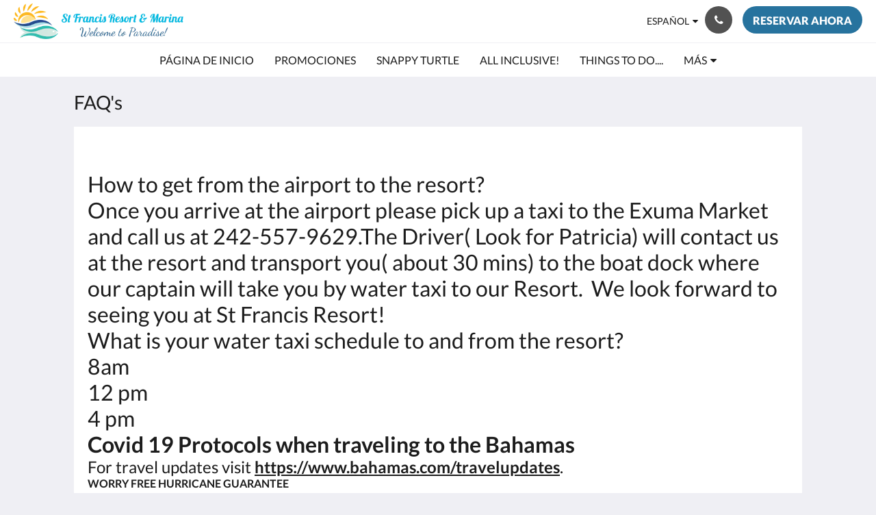

--- FILE ---
content_type: text/html
request_url: https://www.saintfrancisresort.com/es/faq-s.html
body_size: 10481
content:
<!doctype html><html lang="es" class="no-js"><head prefix="og: http://ogp.me/ns#"><meta charset="utf-8"><meta http-equiv="X-UA-Compatible" content="IE=edge"><meta name="viewport" content="width=device-width, initial-scale=1, maximum-scale=5"><link rel="icon" type="image/x-icon" href="//webbox-assets.siteminder.com/assets/images/favicon-home.ico"><title>FAQ | Saint Francis Resort &amp; Marina</title><link rel="canonical" href="https://www.saintfrancisresort.com/es/faq-s.html"><link rel="alternate" hreflang="tw" href="https://www.saintfrancisresort.com/tw/faq-s.html"><link rel="alternate" hreflang="da" href="https://www.saintfrancisresort.com/da/faq-s.html"><link rel="alternate" hreflang="nl" href="https://www.saintfrancisresort.com/nl/faq-s.html"><link rel="alternate" hreflang="en" href="https://www.saintfrancisresort.com/faq-s.html"><link rel="alternate" hreflang="fi" href="https://www.saintfrancisresort.com/fi/faq-s.html"><link rel="alternate" hreflang="fr" href="https://www.saintfrancisresort.com/fr/faq-s.html"><link rel="alternate" hreflang="de" href="https://www.saintfrancisresort.com/de/faq-s.html"><link rel="alternate" hreflang="is" href="https://www.saintfrancisresort.com/is/faq-s.html"><link rel="alternate" hreflang="id" href="https://www.saintfrancisresort.com/id/faq-s.html"><link rel="alternate" hreflang="it" href="https://www.saintfrancisresort.com/it/faq-s.html"><link rel="alternate" hreflang="ja" href="https://www.saintfrancisresort.com/ja/faq-s.html"><link rel="alternate" hreflang="ko" href="https://www.saintfrancisresort.com/ko/faq-s.html"><link rel="alternate" hreflang="no" href="https://www.saintfrancisresort.com/no/faq-s.html"><link rel="alternate" hreflang="pt" href="https://www.saintfrancisresort.com/pt/faq-s.html"><link rel="alternate" hreflang="ru" href="https://www.saintfrancisresort.com/ru/faq-s.html"><link rel="alternate" hreflang="es" href="https://www.saintfrancisresort.com/es/faq-s.html"><link rel="alternate" hreflang="th" href="https://www.saintfrancisresort.com/th/faq-s.html"><meta name="robots" content="index, follow"><meta name="author" content="Saint Francis Resort &amp; Marina"><meta name="description" content="All meals resort in Georgetown, Bahamas Best resort in the Bahamas"><meta name="keywords" content="Best resort in the Bahamas. Number 1 in the Exumas. All meals now available, Snappy Turtle restaurant, Best hotel in the Bahamas, Best resort in Exuma"><meta property="og:title" content="FAQ"><meta property="og:type" content="website"><meta name="og:description" content="All meals resort in Georgetown, Bahamas Best resort in the Bahamas"><meta name="og:site_name" content="www.saintfrancisresort.com"><meta property="og:locale:alternate" content="tw"><meta property="og:locale:alternate" content="da"><meta property="og:locale:alternate" content="nl"><meta property="og:locale:alternate" content="en"><meta property="og:locale:alternate" content="fi"><meta property="og:locale:alternate" content="fr"><meta property="og:locale:alternate" content="de"><meta property="og:locale:alternate" content="is"><meta property="og:locale:alternate" content="id"><meta property="og:locale:alternate" content="it"><meta property="og:locale:alternate" content="ja"><meta property="og:locale:alternate" content="ko"><meta property="og:locale:alternate" content="no"><meta property="og:locale:alternate" content="pt"><meta property="og:locale:alternate" content="ru"><meta name="og:locale" content="es"><meta property="og:locale:alternate" content="th"><meta property="og:url" content="https://www.saintfrancisresort.com/es/faq-s.html"><meta property="og:image" content="http://webbox.imgix.net/images/picexpyluvgmunha/4ced48e3-2ad6-429c-88df-bdd12fbe7300.jpg"><meta name="google-site-verification" content="Gm_nZzyaiOTTZsNWH71BCCk2YWmQC135JgQIgpTR4w0"><link rel="stylesheet" href="//webbox-assets.siteminder.com/assets/themes/css/themeAllycolorPalette7-d06a7fcafb3d12437c8b916b0c02f1a4.css"><script defer>window.smcv=window.smcv||{},window.smcv.fireWhenReady=function(n,e){var r,c=0,i=setInterval(function(){try{20===++c&&(console.warn(n+" failed indefinitely. "),clearInterval(i)),r=n.split(".").reduce(function(n,e){return n[e]},window)}catch(e){console.info("retrying..."+c+" "+n)}void 0!==r&&(e(),clearInterval(i))},500)};</script><script>
    window.propertyId= "1dced327-7b3e-413f-b98c-9f7ca407f63e";
</script><script>(function(w,d,s,l,i){w[l]=w[l]||[];w[l].push({'gtm.start':
            new Date().getTime(),event:'gtm.js'});var f=d.getElementsByTagName(s)[0],
        j=d.createElement(s),dl=l!='dataLayer'?'&l='+l:'';j.async=true;j.src=
        'https://www.googletagmanager.com/gtm.js?id='+i+dl;f.parentNode.insertBefore(j,f);
    })(window,document,'script','dataLayer','GTM-WD6VSBF');</script><script defer>
    function initMap() {}
</script><link rel="stylesheet" type="text/css" href="//cdn.jsdelivr.net/npm/swiper@4.0.7/dist/css/swiper.min.css"><link rel="stylesheet" type="text/css" href="//cdn.jsdelivr.net/npm/photoswipe@4.1.2/dist/photoswipe.css"><link rel="stylesheet" type="text/css" href="//cdn.jsdelivr.net/npm/photoswipe@4.1.2/dist/default-skin/default-skin.css"><style type="text/css">
    <!-- Google tag (gtag.js) -->
<script async src="https://www.googletagmanager.com/gtag/js?id=G-E5V50S9THV">
</script>
<script>
  window.dataLayer = window.dataLayer || [];
  function gtag(){dataLayer.push(arguments);}
  gtag('js', new Date());

  gtag('config', 'G-E5V50S9THV');
</script>
    </style><script type="application/ld+json">{"@context": "http://schema.org","@type": "Hotel","description": "book direct and save! - 20% online discount-all rates. BOOK NOW!!","hasMap": "https://maps.googleapis.com/maps/api/staticmap?zoom=15&center=23.51702400,-75.75197400&size=1600x1200&sensor=false&markers=color:blue%7c23.51702400,-75.75197400","address": {"@type": "PostalAddress","addressLocality": "George Town","addressRegion": "Exuma","postalCode": "29210","streetAddress": "stocking island","addressCountry": "Bahamas"},"geo": {"@type": "GeoCoordinates","latitude": 23.51702400,"longitude": -75.75197400},"telephone": "242-557-9629","url": "https://www.saintfrancisresort.com","name": "Saint Francis Resort & Marina"}</script></head><body class="horizontal_logo themeAlly colorPalette7 typography1 buttonStyle3 page-faq" s lang-es'><header class="navbar navbar-fixed-top navbar-main"><nav class="menu_button"><a href="#" id="menubutton" type="button" class="navbar-toggle" aria-haspopup="true" aria-controls="hamburgerMenu"><span class="sr-only">Toggle navigation</span><span class="icon-bar"></span><span class="icon-bar"></span><span class="icon-bar"></span></a><ul id="hamburgerMenu" role="menu" aria-labelledby="menubutton"><li role="presentation" class="menuitem-language-switcher"><a type="menuitem" class="btn-language-switcher" id="languageSwitcher-f2c4fcc542584472b1608843ad697ef3" aria-haspopup="true" aria-controls="languageMenu-f2c4fcc542584472b1608843ad697ef3"><span aria-labelledby="languageSwitcher-f2c4fcc542584472b1608843ad697ef3" class="pull-left btn-language-switcher_label"><span class="languageCode">Español</span></span></a><select name="ddlLanguages" id="ddlLanguages-f2c4fcc542584472b1608843ad697ef3" class="languages-native-dropdown" onchange="switchLanguage(this)"><option value="/tw/faq-s.html">繁體</option><option value="/da/faq-s.html">Dansk</option><option value="/nl/faq-s.html">Nederlands</option><option value="/faq-s.html">English</option><option value="/fi/faq-s.html">Suomi</option><option value="/fr/faq-s.html">Français</option><option value="/de/faq-s.html">Deutsch</option><option value="/is/faq-s.html">Íslenska</option><option value="/id/faq-s.html">Bahasa Indonesia</option><option value="/it/faq-s.html">Italiano</option><option value="/ja/faq-s.html">日本語</option><option value="/ko/faq-s.html">한국인</option><option value="/no/faq-s.html">Norsk</option><option value="/pt/faq-s.html">Português</option><option value="/ru/faq-s.html">Русский</option><option value="/es/faq-s.html" selected>Español</option><option value="/th/faq-s.html">ไทย</option></select><ul id="languageMenu-f2c4fcc542584472b1608843ad697ef3" class="dropdown-menu language-dropdown-menu" aria-labelledby="languageSwitcher"><li class="language-dropdown-menu__item"><a class="language-dropdown-menu__item-link " hreflang="zh-Hant" href="/tw/faq-s.html"><span class="language-label">繁體</span></a></li><li class="language-dropdown-menu__item"><a class="language-dropdown-menu__item-link " hreflang="da" href="/da/faq-s.html"><span class="language-label">Dansk</span></a></li><li class="language-dropdown-menu__item"><a class="language-dropdown-menu__item-link " hreflang="nl" href="/nl/faq-s.html"><span class="language-label">Nederlands</span></a></li><li class="language-dropdown-menu__item"><a class="language-dropdown-menu__item-link " hreflang="en" href="/faq-s.html"><span class="language-label">English</span></a></li><li class="language-dropdown-menu__item"><a class="language-dropdown-menu__item-link " hreflang="fi" href="/fi/faq-s.html"><span class="language-label">Suomi</span></a></li><li class="language-dropdown-menu__item"><a class="language-dropdown-menu__item-link " hreflang="fr" href="/fr/faq-s.html"><span class="language-label">Français</span></a></li><li class="language-dropdown-menu__item"><a class="language-dropdown-menu__item-link " hreflang="de" href="/de/faq-s.html"><span class="language-label">Deutsch</span></a></li><li class="language-dropdown-menu__item"><a class="language-dropdown-menu__item-link " hreflang="is" href="/is/faq-s.html"><span class="language-label">Íslenska</span></a></li><li class="language-dropdown-menu__item"><a class="language-dropdown-menu__item-link " hreflang="id" href="/id/faq-s.html"><span class="language-label">Bahasa Indonesia</span></a></li><li class="language-dropdown-menu__item"><a class="language-dropdown-menu__item-link " hreflang="it" href="/it/faq-s.html"><span class="language-label">Italiano</span></a></li><li class="language-dropdown-menu__item"><a class="language-dropdown-menu__item-link " hreflang="ja" href="/ja/faq-s.html"><span class="language-label">日本語</span></a></li><li class="language-dropdown-menu__item"><a class="language-dropdown-menu__item-link " hreflang="ko" href="/ko/faq-s.html"><span class="language-label">한국인</span></a></li><li class="language-dropdown-menu__item"><a class="language-dropdown-menu__item-link " hreflang="nb" href="/no/faq-s.html"><span class="language-label">Norsk</span></a></li><li class="language-dropdown-menu__item"><a class="language-dropdown-menu__item-link " hreflang="pt" href="/pt/faq-s.html"><span class="language-label">Português</span></a></li><li class="language-dropdown-menu__item"><a class="language-dropdown-menu__item-link " hreflang="ru" href="/ru/faq-s.html"><span class="language-label">Русский</span></a></li><li class="language-dropdown-menu__item"><a class="language-dropdown-menu__item-link current" hreflang="es" href="/es/faq-s.html"><span class="language-label">Español</span></a></li><li class="language-dropdown-menu__item"><a class="language-dropdown-menu__item-link " hreflang="th" href="/th/faq-s.html"><span class="language-label">ไทย</span></a></li></ul></li><li role="presentation" class=" "><a role="menuitem" tabindex="0" href="/es/index.html"><span tabindex="-1">Página de inicio</span></a></li><li role="presentation" class=" "><a role="menuitem" tabindex="0" href="/es/promotions.html"><span tabindex="-1">Promociones</span></a></li><li role="presentation" class=" "><a role="menuitem" tabindex="0" href="/es/pub-grille.html"><span tabindex="-1">Snappy Turtle</span></a></li><li role="presentation" class="hidden-md "><a role="menuitem" tabindex="0" href="/es/all-inclusive.html"><span tabindex="-1">ALL INCLUSIVE!</span></a></li><li role="presentation" class="hidden-md "><a role="menuitem" tabindex="0" href="/es/things-to-do.html"><span tabindex="-1">Things to Do....</span></a></li><li role="presentation" class="hidden-md hidden-lg "><a role="menuitem" tabindex="0" href="/es/we-are-a-green-resort.html"><span tabindex="-1">We are a Green Resort</span></a></li><li role="presentation" class="hidden-md hidden-lg "><a role="menuitem" tabindex="0" href="/es/tours.html"><span tabindex="-1">Tours</span></a></li><li role="presentation" class="hidden-md hidden-lg "><a role="menuitem" tabindex="0" href="/es/elvis-water-taxi-tours.html"><span tabindex="-1">Elvis Water Taxi Tours</span></a></li><li role="presentation" class="hidden-md hidden-lg "><a role="menuitem" tabindex="0" href="/es/rooms.html"><span tabindex="-1">Habitaciones</span></a></li><li role="presentation" class="hidden-md hidden-lg "><a role="menuitem" tabindex="0" href="/es/Houseboats.html"><span tabindex="-1">House Boats</span></a></li><li role="presentation" class="hidden-md hidden-lg "><a role="menuitem" tabindex="0" href="/es/menus.html"><span tabindex="-1">Menus</span></a></li><li role="presentation" class="hidden-md hidden-lg "><a role="menuitem" tabindex="0" href="/es/marina-slips.html"><span tabindex="-1">Marina Slips</span></a></li><li role="presentation" class="hidden-md hidden-lg "><a role="menuitem" tabindex="0" href="/es/mooring-info.html"><span tabindex="-1">Mooring Info</span></a></li><li role="presentation" class="hidden-md hidden-lg "><a role="menuitem" tabindex="0" href="/es/marina-policies.html"><span tabindex="-1">Marina Policies</span></a></li><li role="presentation" class="hidden-md hidden-lg "><a role="menuitem" tabindex="0" href="/es/gallery.html"><span tabindex="-1">Galería de fotos</span></a></li><li role="presentation" class="hidden-md hidden-lg "><a role="menuitem" tabindex="0" href="/es/attractions.html"><span tabindex="-1">Atracciones</span></a></li><li role="presentation" class="hidden-md hidden-lg "><a role="menuitem" tabindex="0" href="/es/getting-to-paradise.html"><span tabindex="-1">Getting to Paradise</span></a></li><li role="presentation" class="hidden-md hidden-lg "><a role="menuitem" tabindex="0" href="/es/georgetown.html"><span tabindex="-1">Georgetown</span></a></li><li role="presentation" class="hidden-md hidden-lg "><a role="menuitem" tabindex="0" href="/es/about-us.html"><span tabindex="-1">Sobre nosotros</span></a></li><li role="presentation" class="hidden-md hidden-lg "><a role="menuitem" tabindex="0" href="/es/island-blog.html"><span tabindex="-1">Island Blog</span></a></li><li role="presentation" class="hidden-md hidden-lg "><a role="menuitem" tabindex="0" href="/es/terms-and-conditions.html"><span tabindex="-1">Terms and Conditions</span></a></li><li role="presentation" class="hidden-md hidden-lg "><a role="menuitem" tabindex="0" href="/es/contact-us.html"><span tabindex="-1">Contáctenos</span></a></li><li role="presentation" class="hidden-md hidden-lg "><a role="menuitem" tabindex="0" href="/es/reviews.html"><span tabindex="-1">Reviews</span></a></li><li role="presentation" class="hidden-md hidden-lg active"><a role="menuitem" tabindex="0" href="/es/faq-s.html"><span tabindex="-1">FAQ's</span></a></li><li class="more-link visible-md visible-md visible-md visible-lg visible-md visible-lg visible-md visible-lg visible-md visible-lg visible-md visible-lg visible-md visible-lg visible-md visible-lg visible-md visible-lg visible-md visible-lg visible-md visible-lg visible-md visible-lg visible-md visible-lg visible-md visible-lg visible-md visible-lg visible-md visible-lg visible-md visible-lg visible-md visible-lg visible-md visible-lg visible-md visible-lg"><a href="#" role="menuitem" aria-haspopup="true" aria-expanded="false" tabindex="0"><span tabindex="-1"> Más <i class="fa fa-caret-down" aria-hidden="true"></i></span></a><ul role="menu" aria-label="Más"><li role="presentation" class="visible-md "><a role="menuitem" tabindex="0" href="/es/all-inclusive.html"><span tabindex="-1">ALL INCLUSIVE!</span></a></li><li role="presentation" class="visible-md "><a role="menuitem" tabindex="0" href="/es/things-to-do.html"><span tabindex="-1">Things to Do....</span></a></li><li role="presentation" class="visible-md visible-lg "><a role="menuitem" tabindex="0" href="/es/we-are-a-green-resort.html"><span tabindex="-1">We are a Green Resort</span></a></li><li role="presentation" class="visible-md visible-lg "><a role="menuitem" tabindex="0" href="/es/tours.html"><span tabindex="-1">Tours</span></a></li><li role="presentation" class="visible-md visible-lg "><a role="menuitem" tabindex="0" href="/es/elvis-water-taxi-tours.html"><span tabindex="-1">Elvis Water Taxi Tours</span></a></li><li role="presentation" class="visible-md visible-lg "><a role="menuitem" tabindex="0" href="/es/rooms.html"><span tabindex="-1">Habitaciones</span></a></li><li role="presentation" class="visible-md visible-lg "><a role="menuitem" tabindex="0" href="/es/Houseboats.html"><span tabindex="-1">House Boats</span></a></li><li role="presentation" class="visible-md visible-lg "><a role="menuitem" tabindex="0" href="/es/menus.html"><span tabindex="-1">Menus</span></a></li><li role="presentation" class="visible-md visible-lg "><a role="menuitem" tabindex="0" href="/es/marina-slips.html"><span tabindex="-1">Marina Slips</span></a></li><li role="presentation" class="visible-md visible-lg "><a role="menuitem" tabindex="0" href="/es/mooring-info.html"><span tabindex="-1">Mooring Info</span></a></li><li role="presentation" class="visible-md visible-lg "><a role="menuitem" tabindex="0" href="/es/marina-policies.html"><span tabindex="-1">Marina Policies</span></a></li><li role="presentation" class="visible-md visible-lg "><a role="menuitem" tabindex="0" href="/es/gallery.html"><span tabindex="-1">Galería de fotos</span></a></li><li role="presentation" class="visible-md visible-lg "><a role="menuitem" tabindex="0" href="/es/attractions.html"><span tabindex="-1">Atracciones</span></a></li><li role="presentation" class="visible-md visible-lg "><a role="menuitem" tabindex="0" href="/es/getting-to-paradise.html"><span tabindex="-1">Getting to Paradise</span></a></li><li role="presentation" class="visible-md visible-lg "><a role="menuitem" tabindex="0" href="/es/georgetown.html"><span tabindex="-1">Georgetown</span></a></li><li role="presentation" class="visible-md visible-lg "><a role="menuitem" tabindex="0" href="/es/about-us.html"><span tabindex="-1">Sobre nosotros</span></a></li><li role="presentation" class="visible-md visible-lg "><a role="menuitem" tabindex="0" href="/es/island-blog.html"><span tabindex="-1">Island Blog</span></a></li><li role="presentation" class="visible-md visible-lg "><a role="menuitem" tabindex="0" href="/es/terms-and-conditions.html"><span tabindex="-1">Terms and Conditions</span></a></li><li role="presentation" class="visible-md visible-lg "><a role="menuitem" tabindex="0" href="/es/contact-us.html"><span tabindex="-1">Contáctenos</span></a></li><li role="presentation" class="visible-md visible-lg "><a role="menuitem" tabindex="0" href="/es/reviews.html"><span tabindex="-1">Reviews</span></a></li><li role="presentation" class="visible-md visible-lg active"><a role="menuitem" tabindex="0" href="/es/faq-s.html"><span tabindex="-1">FAQ's</span></a></li></ul></li></ul></nav><div class="logo logo--landscape"><a href="/es/index.html"><picture class="visible-xs logo-xs"><source data-srcset="//webbox.imgix.net/images/picexpyluvgmunha/ebd7870d-b990-4925-8c0d-941fc688ffa3.png?auto=format,compress&amp;fit=crop&amp;crop=entropy&amp;h=34&amp;q=55 1x, //webbox.imgix.net/images/picexpyluvgmunha/ebd7870d-b990-4925-8c0d-941fc688ffa3.png?auto=format,compress&amp;fit=crop&amp;crop=entropy&amp;h=34&amp;dpr=2&amp;q=20 2x"><img class="logo-img visible-xs lazyload" src="//webbox.imgix.net/images/picexpyluvgmunha/ebd7870d-b990-4925-8c0d-941fc688ffa3.png?auto=format,compress&amp;fit=crop&amp;crop=entropy&amp;h=34&amp;q=55" alt="Saint Francis Resort &amp; Marina"></picture><picture class="hidden-xs logo-md"><source data-srcset="//webbox.imgix.net/images/picexpyluvgmunha/ebd7870d-b990-4925-8c0d-941fc688ffa3.png?auto=format,compress&amp;fit=crop&amp;crop=entropy&amp;h=80&amp;q=55 1x, //webbox.imgix.net/images/picexpyluvgmunha/ebd7870d-b990-4925-8c0d-941fc688ffa3.png?auto=format,compress&amp;fit=crop&amp;crop=entropy&amp;h=80&amp;dpr=2&amp;q=20 2x"><img class="logo-img hidden-xs lazyload" src="//webbox.imgix.net/images/picexpyluvgmunha/ebd7870d-b990-4925-8c0d-941fc688ffa3.png?auto=format,compress&amp;fit=crop&amp;crop=entropy&amp;h=80&amp;q=55" alt="Saint Francis Resort &amp; Marina"></picture></a></div><div class="navbar-right"><div class="dropdown language-switcher-wrapper"><button type="button" class="btn-language-switcher" id="languageSwitcher-cf56347b7f884daa9af53f9bae1b527c" data-toggle="dropdown" aria-haspopup="true" aria-controls="languageMenu-cf56347b7f884daa9af53f9bae1b527c" tabindex="0"><span tabindex="-1"><span aria-labelledby="languageSwitcher-cf56347b7f884daa9af53f9bae1b527c" aria-label="Español" class="pull-left btn-language-switcher_label"><span class="languageCode">Español</span></span></span></button><select name="ddlLanguages" id="ddlLanguages-cf56347b7f884daa9af53f9bae1b527c" class="languages-native-dropdown" onchange="switchLanguage(this)"><option value="/tw/faq-s.html">繁體</option><option value="/da/faq-s.html">Dansk</option><option value="/nl/faq-s.html">Nederlands</option><option value="/faq-s.html">English</option><option value="/fi/faq-s.html">Suomi</option><option value="/fr/faq-s.html">Français</option><option value="/de/faq-s.html">Deutsch</option><option value="/is/faq-s.html">Íslenska</option><option value="/id/faq-s.html">Bahasa Indonesia</option><option value="/it/faq-s.html">Italiano</option><option value="/ja/faq-s.html">日本語</option><option value="/ko/faq-s.html">한국인</option><option value="/no/faq-s.html">Norsk</option><option value="/pt/faq-s.html">Português</option><option value="/ru/faq-s.html">Русский</option><option value="/es/faq-s.html" selected>Español</option><option value="/th/faq-s.html">ไทย</option></select><ul id="languageMenu-cf56347b7f884daa9af53f9bae1b527c" class="dropdown-menu language-dropdown-menu" aria-labelledby="languageSwitcher"><li class="language-dropdown-menu__item"><a class="language-dropdown-menu__item-link " hreflang="zh-Hant" href="/tw/faq-s.html"><span class="language-label">繁體</span></a></li><li class="language-dropdown-menu__item"><a class="language-dropdown-menu__item-link " hreflang="da" href="/da/faq-s.html"><span class="language-label">Dansk</span></a></li><li class="language-dropdown-menu__item"><a class="language-dropdown-menu__item-link " hreflang="nl" href="/nl/faq-s.html"><span class="language-label">Nederlands</span></a></li><li class="language-dropdown-menu__item"><a class="language-dropdown-menu__item-link " hreflang="en" href="/faq-s.html"><span class="language-label">English</span></a></li><li class="language-dropdown-menu__item"><a class="language-dropdown-menu__item-link " hreflang="fi" href="/fi/faq-s.html"><span class="language-label">Suomi</span></a></li><li class="language-dropdown-menu__item"><a class="language-dropdown-menu__item-link " hreflang="fr" href="/fr/faq-s.html"><span class="language-label">Français</span></a></li><li class="language-dropdown-menu__item"><a class="language-dropdown-menu__item-link " hreflang="de" href="/de/faq-s.html"><span class="language-label">Deutsch</span></a></li><li class="language-dropdown-menu__item"><a class="language-dropdown-menu__item-link " hreflang="is" href="/is/faq-s.html"><span class="language-label">Íslenska</span></a></li><li class="language-dropdown-menu__item"><a class="language-dropdown-menu__item-link " hreflang="id" href="/id/faq-s.html"><span class="language-label">Bahasa Indonesia</span></a></li><li class="language-dropdown-menu__item"><a class="language-dropdown-menu__item-link " hreflang="it" href="/it/faq-s.html"><span class="language-label">Italiano</span></a></li><li class="language-dropdown-menu__item"><a class="language-dropdown-menu__item-link " hreflang="ja" href="/ja/faq-s.html"><span class="language-label">日本語</span></a></li><li class="language-dropdown-menu__item"><a class="language-dropdown-menu__item-link " hreflang="ko" href="/ko/faq-s.html"><span class="language-label">한국인</span></a></li><li class="language-dropdown-menu__item"><a class="language-dropdown-menu__item-link " hreflang="nb" href="/no/faq-s.html"><span class="language-label">Norsk</span></a></li><li class="language-dropdown-menu__item"><a class="language-dropdown-menu__item-link " hreflang="pt" href="/pt/faq-s.html"><span class="language-label">Português</span></a></li><li class="language-dropdown-menu__item"><a class="language-dropdown-menu__item-link " hreflang="ru" href="/ru/faq-s.html"><span class="language-label">Русский</span></a></li><li class="language-dropdown-menu__item"><a class="language-dropdown-menu__item-link current" hreflang="es" href="/es/faq-s.html"><span class="language-label">Español</span></a></li><li class="language-dropdown-menu__item"><a class="language-dropdown-menu__item-link " hreflang="th" href="/th/faq-s.html"><span class="language-label">ไทย</span></a></li></ul></div><button type="button" class="btn header-contact--btn" onclick="openDialog('contactModal', this)" tabindex="0"><span tabindex="-1"><span class="fa fa-phone"></span></span></button><div role="dialog" id="contactModal" aria-labelledby="contactModalLabel" aria-modal="true" class="hidden"><div class="modal-header"><button class="close" aria-label="Close" onclick="closeDialog(this)" tabindex="0"><span tabindex="-1"><i class="fa fa-close" aria-hidden="true"></i></span></button><h2 id="contactModalLabel">Contáctenos</h2></div><div class="modal-body"><div class="modal-body_number"><h3 class="modal-body_label">Número de teléfono 1</h3><a href="tel:242-557-9629" class="modal-body_link">242-557-9629</a></div><div class="modal-body_number"><h3 class="modal-body_label">Número de teléfono 2</h3><a href="tel:772-763-8135" class="modal-body_link">772-763-8135</a></div></div></div><form class="booking-button-form text-center" target="_blank" action="https://app.thebookingbutton.com/properties/stfranresandmardirect" method="GET" autocomplete="off"><input type="hidden" name="locale" value="es"><input type="hidden" name="referrer" value="canvas"><button type="submit" class="btn btn-primary navbar-btn navbar-booking-btn " tabindex="0"><span tabindex="-1">Reservar ahora</span></button></form></div></header><a href="#afterNavAnchor" data-scroll class="skip-link">Omitir navegación</a><nav class="navbar-links"><ul id="menubar" role="menubar"><li role="presentation" class=" "><a role="menuitem" tabindex="0" href="/es/index.html"><span tabindex="-1">Página de inicio</span></a></li><li role="presentation" class=" "><a role="menuitem" tabindex="0" href="/es/promotions.html"><span tabindex="-1">Promociones</span></a></li><li role="presentation" class=" "><a role="menuitem" tabindex="0" href="/es/pub-grille.html"><span tabindex="-1">Snappy Turtle</span></a></li><li role="presentation" class="hidden-md "><a role="menuitem" tabindex="0" href="/es/all-inclusive.html"><span tabindex="-1">ALL INCLUSIVE!</span></a></li><li role="presentation" class="hidden-md "><a role="menuitem" tabindex="0" href="/es/things-to-do.html"><span tabindex="-1">Things to Do....</span></a></li><li role="presentation" class="hidden-md hidden-lg "><a role="menuitem" tabindex="0" href="/es/we-are-a-green-resort.html"><span tabindex="-1">We are a Green Resort</span></a></li><li role="presentation" class="hidden-md hidden-lg "><a role="menuitem" tabindex="0" href="/es/tours.html"><span tabindex="-1">Tours</span></a></li><li role="presentation" class="hidden-md hidden-lg "><a role="menuitem" tabindex="0" href="/es/elvis-water-taxi-tours.html"><span tabindex="-1">Elvis Water Taxi Tours</span></a></li><li role="presentation" class="hidden-md hidden-lg "><a role="menuitem" tabindex="0" href="/es/rooms.html"><span tabindex="-1">Habitaciones</span></a></li><li role="presentation" class="hidden-md hidden-lg "><a role="menuitem" tabindex="0" href="/es/Houseboats.html"><span tabindex="-1">House Boats</span></a></li><li role="presentation" class="hidden-md hidden-lg "><a role="menuitem" tabindex="0" href="/es/menus.html"><span tabindex="-1">Menus</span></a></li><li role="presentation" class="hidden-md hidden-lg "><a role="menuitem" tabindex="0" href="/es/marina-slips.html"><span tabindex="-1">Marina Slips</span></a></li><li role="presentation" class="hidden-md hidden-lg "><a role="menuitem" tabindex="0" href="/es/mooring-info.html"><span tabindex="-1">Mooring Info</span></a></li><li role="presentation" class="hidden-md hidden-lg "><a role="menuitem" tabindex="0" href="/es/marina-policies.html"><span tabindex="-1">Marina Policies</span></a></li><li role="presentation" class="hidden-md hidden-lg "><a role="menuitem" tabindex="0" href="/es/gallery.html"><span tabindex="-1">Galería de fotos</span></a></li><li role="presentation" class="hidden-md hidden-lg "><a role="menuitem" tabindex="0" href="/es/attractions.html"><span tabindex="-1">Atracciones</span></a></li><li role="presentation" class="hidden-md hidden-lg "><a role="menuitem" tabindex="0" href="/es/getting-to-paradise.html"><span tabindex="-1">Getting to Paradise</span></a></li><li role="presentation" class="hidden-md hidden-lg "><a role="menuitem" tabindex="0" href="/es/georgetown.html"><span tabindex="-1">Georgetown</span></a></li><li role="presentation" class="hidden-md hidden-lg "><a role="menuitem" tabindex="0" href="/es/about-us.html"><span tabindex="-1">Sobre nosotros</span></a></li><li role="presentation" class="hidden-md hidden-lg "><a role="menuitem" tabindex="0" href="/es/island-blog.html"><span tabindex="-1">Island Blog</span></a></li><li role="presentation" class="hidden-md hidden-lg "><a role="menuitem" tabindex="0" href="/es/terms-and-conditions.html"><span tabindex="-1">Terms and Conditions</span></a></li><li role="presentation" class="hidden-md hidden-lg "><a role="menuitem" tabindex="0" href="/es/contact-us.html"><span tabindex="-1">Contáctenos</span></a></li><li role="presentation" class="hidden-md hidden-lg "><a role="menuitem" tabindex="0" href="/es/reviews.html"><span tabindex="-1">Reviews</span></a></li><li role="presentation" class="hidden-md hidden-lg active"><a role="menuitem" tabindex="0" href="/es/faq-s.html"><span tabindex="-1">FAQ's</span></a></li><li class="more-link visible-md visible-md visible-md visible-lg visible-md visible-lg visible-md visible-lg visible-md visible-lg visible-md visible-lg visible-md visible-lg visible-md visible-lg visible-md visible-lg visible-md visible-lg visible-md visible-lg visible-md visible-lg visible-md visible-lg visible-md visible-lg visible-md visible-lg visible-md visible-lg visible-md visible-lg visible-md visible-lg visible-md visible-lg visible-md visible-lg"><a href="#" role="menuitem" aria-haspopup="true" aria-expanded="false" tabindex="0"><span tabindex="-1"> Más <i class="fa fa-caret-down" aria-hidden="true"></i></span></a><ul role="menu" aria-label="Más"><li role="presentation" class="visible-md "><a role="menuitem" tabindex="0" href="/es/all-inclusive.html"><span tabindex="-1">ALL INCLUSIVE!</span></a></li><li role="presentation" class="visible-md "><a role="menuitem" tabindex="0" href="/es/things-to-do.html"><span tabindex="-1">Things to Do....</span></a></li><li role="presentation" class="visible-md visible-lg "><a role="menuitem" tabindex="0" href="/es/we-are-a-green-resort.html"><span tabindex="-1">We are a Green Resort</span></a></li><li role="presentation" class="visible-md visible-lg "><a role="menuitem" tabindex="0" href="/es/tours.html"><span tabindex="-1">Tours</span></a></li><li role="presentation" class="visible-md visible-lg "><a role="menuitem" tabindex="0" href="/es/elvis-water-taxi-tours.html"><span tabindex="-1">Elvis Water Taxi Tours</span></a></li><li role="presentation" class="visible-md visible-lg "><a role="menuitem" tabindex="0" href="/es/rooms.html"><span tabindex="-1">Habitaciones</span></a></li><li role="presentation" class="visible-md visible-lg "><a role="menuitem" tabindex="0" href="/es/Houseboats.html"><span tabindex="-1">House Boats</span></a></li><li role="presentation" class="visible-md visible-lg "><a role="menuitem" tabindex="0" href="/es/menus.html"><span tabindex="-1">Menus</span></a></li><li role="presentation" class="visible-md visible-lg "><a role="menuitem" tabindex="0" href="/es/marina-slips.html"><span tabindex="-1">Marina Slips</span></a></li><li role="presentation" class="visible-md visible-lg "><a role="menuitem" tabindex="0" href="/es/mooring-info.html"><span tabindex="-1">Mooring Info</span></a></li><li role="presentation" class="visible-md visible-lg "><a role="menuitem" tabindex="0" href="/es/marina-policies.html"><span tabindex="-1">Marina Policies</span></a></li><li role="presentation" class="visible-md visible-lg "><a role="menuitem" tabindex="0" href="/es/gallery.html"><span tabindex="-1">Galería de fotos</span></a></li><li role="presentation" class="visible-md visible-lg "><a role="menuitem" tabindex="0" href="/es/attractions.html"><span tabindex="-1">Atracciones</span></a></li><li role="presentation" class="visible-md visible-lg "><a role="menuitem" tabindex="0" href="/es/getting-to-paradise.html"><span tabindex="-1">Getting to Paradise</span></a></li><li role="presentation" class="visible-md visible-lg "><a role="menuitem" tabindex="0" href="/es/georgetown.html"><span tabindex="-1">Georgetown</span></a></li><li role="presentation" class="visible-md visible-lg "><a role="menuitem" tabindex="0" href="/es/about-us.html"><span tabindex="-1">Sobre nosotros</span></a></li><li role="presentation" class="visible-md visible-lg "><a role="menuitem" tabindex="0" href="/es/island-blog.html"><span tabindex="-1">Island Blog</span></a></li><li role="presentation" class="visible-md visible-lg "><a role="menuitem" tabindex="0" href="/es/terms-and-conditions.html"><span tabindex="-1">Terms and Conditions</span></a></li><li role="presentation" class="visible-md visible-lg "><a role="menuitem" tabindex="0" href="/es/contact-us.html"><span tabindex="-1">Contáctenos</span></a></li><li role="presentation" class="visible-md visible-lg "><a role="menuitem" tabindex="0" href="/es/reviews.html"><span tabindex="-1">Reviews</span></a></li><li role="presentation" class="visible-md visible-lg active"><a role="menuitem" tabindex="0" href="/es/faq-s.html"><span tabindex="-1">FAQ's</span></a></li></ul></li></ul></nav><div id="afterNavAnchor" class="skip-to" tabindex="-1"></div><main><div id="content"><article class="standard-list-page custom-page "><header class="header"><h1 class="page-header"><label for="customSelect" class="page-header_label visible-xs "><span class="page-header_title">FAQ's</span></label><a href="/es/index.html" class="backlink visible-xs"><i class="fa fa-angle-left" aria-label="Volver a página anterior"></i></a><span class="page-header_title hidden-xs">FAQ's</span></h1></header><section class="container container--white pt-l mt-m"><div class="custom custom-text"><div class="col-12"><p>&nbsp;</p><h1>How to get from the airport to the resort?</h1><h1>Once you arrive at the airport please pick up a taxi to the Exuma Market and call us at 242-557-9629.The Driver( Look for Patricia) will contact us at the resort and transport you( about 30 mins) to the boat dock where our captain will take you by water taxi to our Resort. &nbsp;We look forward to seeing you at St Francis Resort!</h1><h1>What is your water taxi schedule to and from the resort?</h1><h1>8am</h1><h1>12 pm</h1><h1>4 pm</h1><h1><strong>Covid 19 Protocols when traveling to the Bahamas</strong></h1><h2>For travel updates visit <strong><a href="https://www.bahamas.com/travelupdates">https://www.bahamas.com/travelupdates</a></strong>.</h2><p><strong>WORRY FREE HURRICANE GUARANTEE</strong></p><div><h1><strong>Saint Francis Resort Hurricane Guarantee ensures that you can purchase your vacation with confidence.</strong><br>In the event that a hurricane watch or warning is issued by the United States’ National Hurricane Center within fourteen (14) days prior to your date of arrival for either your travel origin city or for George Town, The Bahamas, guests with confirmed reservations can cancel your reservation up to the moment of scheduled departure. You then have the option to re book your vacation without penalties for a stay to be completed within one (1) year of the original arrival date, subject to terms and conditions or you have the option for a full refund.</h1><h1><strong>What is included in the all Meals package?</strong></h1><h1><strong>All meals for two persons, double occupancy</strong></h1><h1><strong>Package includes: lodging in one of our beach side bungalows or our dockside Aqua Villas or our Houseboats, three meals per day for two persons, Georgetown to Stocking Island water taxi and access to snorkeling gear, ocean kayaks and paddle boards. Package does not include: airfare, taxi to/ from airport, alcoholic beverages, gratuities, any appetizers or bar menu items, unlimited non-alcoholic beverages, any additional menu items ordered at meal times.</strong></h1><h1><strong>All Meals package prices for your children</strong></h1><h1><strong>Kids under 12 all meals rate, breakfast, kids menu lunch and kids menu dinner, sharing bungalow with parents with their own roll away bed: $95 per day per child</strong></h1><h1><strong>Kids over 12 all meals rate, breakfast, lunch and dinner, sharing bungalow with parents with their own roll away bed: $135 per day per child.</strong></h1><h1><strong>All kids sharing bungalow with parents sleep on single roll away beds.</strong></h1></div><h1></h1><h1>&nbsp;</h1><h1>&nbsp;</h1></div></div><div class="custom custom-video"><div class="col-12"><iframe src="https://www.youtube.com/embed/xKVsD-WG4Vw" allowfullscreen style="width: 100%;min-height: 400px; border:none"></iframe><br><iframe src="https://www.youtube.com/embed/NvgKw1bXfqE" allowfullscreen style="width: 100%;min-height: 400px; border:none"></iframe><br><iframe src="https://www.youtube.com/embed/2bnLZTkoalU" allowfullscreen style="width: 100%;min-height: 400px; border:none"></iframe><br><iframe src="https://www.youtube.com/embed/3jrPW1wVx7U" allowfullscreen style="width: 100%;min-height: 400px; border:none"></iframe><br></div></div><div class="custom custom-video"><div class="col-12"></div></div><div class="custom custom-video"><div class="col-12"></div></div><div class="custom custom-html">
    <div class="col-12">
        <!-- Google Tag Manager -->
<script>(function(w,d,s,l,i){w[l]=w[l]||[];w[l].push({'gtm.start':
new Date().getTime(),event:'gtm.js'});var f=d.getElementsByTagName(s)[0],
j=d.createElement(s),dl=l!='dataLayer'?'&l='+l:'';j.async=true;j.src=
'https://www.googletagmanager.com/gtm.js?id='+i+dl;f.parentNode.insertBefore(j,f);
})(window,document,'script','dataLayer','GTM-NBT87DDT');</script>
<!-- End Google Tag Manager -->
    </div>
</div></section></article></div><div id="footer"><footer><div class="container"><section class="section section-address" id="footer-address"><address class="address"><h4 class="section-name">Saint Francis Resort &amp; Marina</h4><div class="wrapper"><a href="//maps.google.com/maps/place/Saint+Francis+Resort+%26+Marina/@23.51702400,-75.75197400,18z" aria-label="Google Maps - Se abrirá una nueva ventana" target="_blank" rel="noopener" class="contact-tile"><i class="fa fa-map"></i><div class="wrapper"><span class="itemprop"> stocking island<br> George Town Exuma 29210<br> Bahamas </span></div></a><a href="tel:242-557-9629" class="contact-tile"><i class="fa fa-phone"></i><div class="wrapper"><span class="itemprop">242-557-9629</span></div></a><a href="/cdn-cgi/l/email-protection#710210181f051703101f1218020314021e030531161c10181d5f121e1c" class="contact-tile"><i class="fa fa-envelope"></i><div class="wrapper"><span class="itemprop"><span class="__cf_email__" data-cfemail="f98a9890978d9f8b98979a908a8b9c8a968b8db99e94989095d79a9694">[email&#160;protected]</span></span></div></a></div></address></section><div class="section section-links" id="footer-pages"><section id="footer-pages1"><h4 class="section-name accordion-button" id="tab1" aria-selected="false" aria-controls="panel1" aria-expanded="false" role="tab" tabindex="0"><span tabindex="-1">Kids Very Welcome!</span></h4><div id="panel1" class="panel accordion" aria-labelledby="tab2" aria-hidden="true" role="tabpanel"><ul><li><a href="/es/gallery.html">Galería de fotos</a></li></ul></div></section><section id="footer-pages2"><h4 class="section-name accordion-button" id="tab2" aria-selected="false" aria-controls="panel2" aria-expanded="false" role="tab" tabindex="0"><span tabindex="-1">St Francis Resort &amp; Marina</span></h4><div id="panel2" class="panel accordion" aria-labelledby="tab2" aria-hidden="true" role="tabpanel"><ul><li><a href="/es/contact-us.html">Contáctenos</a></li></ul></div></section></div><section class="section section-social" id="footer-social-media"><h4 class="section-name">Medios sociales</h4><ul class="list-unstyled social-media-links"><li><a href="https://www.facebook.com/profile.php?id=61565498876631&amp;notif_id=1726175495244524&amp;notif_t=profile_plus_admin_invite&amp;ref=notif" target="_blank" rel="noopener" aria-label="Facebook - Se abrirá una nueva ventana"><i class="lazyload social-icon facebook-icon"></i></a></li><li><a href="https://www.instagram.com/stfrancisresortandmarina/" target="_blank" rel="noopener" aria-label="Instagram - Se abrirá una nueva ventana"><i class="lazyload social-icon instagram-icon"></i></a></li><li><a href="https://twitter.com/stfrancisresort" target="_blank" rel="noopener" aria-label="twitter - Se abrirá una nueva ventana"><i class="lazyload social-icon twitter-icon"></i></a></li></ul></section><section class="section section-language" id="language-switcher"><a type="menuitem" class="btn-language-switcher" id="languageSwitcher-7a48ef5855ea4cb3a3e5616e093e03d8" aria-haspopup="true" aria-controls="languageMenu-7a48ef5855ea4cb3a3e5616e093e03d8"><span aria-labelledby="languageSwitcher-7a48ef5855ea4cb3a3e5616e093e03d8" class="pull-left btn-language-switcher_label"><span class="languageCode">Español</span></span></a><select name="ddlLanguages" id="ddlLanguages-7a48ef5855ea4cb3a3e5616e093e03d8" class="languages-native-dropdown" onchange="switchLanguage(this)"><option value="/tw/faq-s.html">繁體</option><option value="/da/faq-s.html">Dansk</option><option value="/nl/faq-s.html">Nederlands</option><option value="/faq-s.html">English</option><option value="/fi/faq-s.html">Suomi</option><option value="/fr/faq-s.html">Français</option><option value="/de/faq-s.html">Deutsch</option><option value="/is/faq-s.html">Íslenska</option><option value="/id/faq-s.html">Bahasa Indonesia</option><option value="/it/faq-s.html">Italiano</option><option value="/ja/faq-s.html">日本語</option><option value="/ko/faq-s.html">한국인</option><option value="/no/faq-s.html">Norsk</option><option value="/pt/faq-s.html">Português</option><option value="/ru/faq-s.html">Русский</option><option value="/es/faq-s.html" selected>Español</option><option value="/th/faq-s.html">ไทย</option></select><ul id="languageMenu-7a48ef5855ea4cb3a3e5616e093e03d8" class="dropdown-menu language-dropdown-menu" aria-labelledby="languageSwitcher"><li class="language-dropdown-menu__item"><a class="language-dropdown-menu__item-link " hreflang="zh-Hant" href="/tw/faq-s.html"><span class="language-label">繁體</span></a></li><li class="language-dropdown-menu__item"><a class="language-dropdown-menu__item-link " hreflang="da" href="/da/faq-s.html"><span class="language-label">Dansk</span></a></li><li class="language-dropdown-menu__item"><a class="language-dropdown-menu__item-link " hreflang="nl" href="/nl/faq-s.html"><span class="language-label">Nederlands</span></a></li><li class="language-dropdown-menu__item"><a class="language-dropdown-menu__item-link " hreflang="en" href="/faq-s.html"><span class="language-label">English</span></a></li><li class="language-dropdown-menu__item"><a class="language-dropdown-menu__item-link " hreflang="fi" href="/fi/faq-s.html"><span class="language-label">Suomi</span></a></li><li class="language-dropdown-menu__item"><a class="language-dropdown-menu__item-link " hreflang="fr" href="/fr/faq-s.html"><span class="language-label">Français</span></a></li><li class="language-dropdown-menu__item"><a class="language-dropdown-menu__item-link " hreflang="de" href="/de/faq-s.html"><span class="language-label">Deutsch</span></a></li><li class="language-dropdown-menu__item"><a class="language-dropdown-menu__item-link " hreflang="is" href="/is/faq-s.html"><span class="language-label">Íslenska</span></a></li><li class="language-dropdown-menu__item"><a class="language-dropdown-menu__item-link " hreflang="id" href="/id/faq-s.html"><span class="language-label">Bahasa Indonesia</span></a></li><li class="language-dropdown-menu__item"><a class="language-dropdown-menu__item-link " hreflang="it" href="/it/faq-s.html"><span class="language-label">Italiano</span></a></li><li class="language-dropdown-menu__item"><a class="language-dropdown-menu__item-link " hreflang="ja" href="/ja/faq-s.html"><span class="language-label">日本語</span></a></li><li class="language-dropdown-menu__item"><a class="language-dropdown-menu__item-link " hreflang="ko" href="/ko/faq-s.html"><span class="language-label">한국인</span></a></li><li class="language-dropdown-menu__item"><a class="language-dropdown-menu__item-link " hreflang="nb" href="/no/faq-s.html"><span class="language-label">Norsk</span></a></li><li class="language-dropdown-menu__item"><a class="language-dropdown-menu__item-link " hreflang="pt" href="/pt/faq-s.html"><span class="language-label">Português</span></a></li><li class="language-dropdown-menu__item"><a class="language-dropdown-menu__item-link " hreflang="ru" href="/ru/faq-s.html"><span class="language-label">Русский</span></a></li><li class="language-dropdown-menu__item"><a class="language-dropdown-menu__item-link current" hreflang="es" href="/es/faq-s.html"><span class="language-label">Español</span></a></li><li class="language-dropdown-menu__item"><a class="language-dropdown-menu__item-link " hreflang="th" href="/th/faq-s.html"><span class="language-label">ไทย</span></a></li></ul></section></div><div class="common-footer-wrapper"><div class="container common-footer"><div class="common-footer"><span class="section-name copyright-text"><span class="fa fa-copyright"></span><span class="fa-copyright__year"></span> All rights reserved</span><div class="footer-languages"><div class="languages"><a id="tw" class="btn-lang" aria-label="Chinese (Traditional)" href="/tw/faq-s.html"><span>繁體</span></a><a id="da" class="btn-lang" aria-label="Danish" href="/da/faq-s.html"><span>Dansk</span></a><a id="nl" class="btn-lang" aria-label="Dutch" href="/nl/faq-s.html"><span>Nederlands</span></a><a id="en" class="btn-lang" aria-label="English" href="/faq-s.html"><span>English</span></a><a id="fi" class="btn-lang" aria-label="Finnish" href="/fi/faq-s.html"><span>Suomi</span></a><a id="fr" class="btn-lang" aria-label="French" href="/fr/faq-s.html"><span>Français</span></a><a id="de" class="btn-lang" aria-label="German" href="/de/faq-s.html"><span>Deutsch</span></a><a id="is" class="btn-lang" aria-label="Icelandic" href="/is/faq-s.html"><span>Íslenska</span></a><a id="id" class="btn-lang" aria-label="Indonesian" href="/id/faq-s.html"><span>Bahasa Indonesia</span></a><a id="it" class="btn-lang" aria-label="Italian" href="/it/faq-s.html"><span>Italiano</span></a><a id="ja" class="btn-lang" aria-label="Japanese" href="/ja/faq-s.html"><span>日本語</span></a><a id="ko" class="btn-lang" aria-label="Korean" href="/ko/faq-s.html"><span>한국인</span></a><a id="no" class="btn-lang" aria-label="Norwegian" href="/no/faq-s.html"><span>Norsk</span></a><a id="pt" class="btn-lang" aria-label="Portuguese" href="/pt/faq-s.html"><span>Português</span></a><a id="ru" class="btn-lang" aria-label="Russian" href="/ru/faq-s.html"><span>Русский</span></a><a id="es" class="btn-lang" aria-label="Spanish" href="/es/faq-s.html"><span>Español</span></a><a id="th" class="btn-lang" aria-label="Thai" href="/th/faq-s.html"><span>ไทย</span></a></div></div><div class="footer-branding"><p class="brand">Powered by <a target="_blank" rel="noopener" href="https://www.siteminder.com/canvas">Canvas</a></p></div></div></div></div></footer></div></main><div id="dialog_layer" class="hidden"></div><div class="pswp" tabindex="-1" role="dialog" aria-hidden="true"><div class="pswp__bg"></div><div class="pswp__scroll-wrap"><div class="pswp__container"><div class="pswp__item"></div><div class="pswp__item"></div><div class="pswp__item"></div></div><div class="pswp__ui pswp__ui--hidden"><div class="pswp__top-bar"><div class="pswp__counter"></div><button class="pswp__button pswp__button--close" title="Close (Esc)"></button><button class="pswp__button pswp__button--fs" title="Toggle fullscreen"></button><button class="pswp__button pswp__button--zoom" title="Zoom in/out"></button><div class="pswp__preloader"><div class="pswp__preloader__icn"><div class="pswp__preloader__cut"><div class="pswp__preloader__donut"></div></div></div></div></div><button class="pswp__button pswp__button--arrow--left" title="Previous (arrow left)"></button><button class="pswp__button pswp__button--arrow--right" title="Next (arrow right)"></button><div class="pswp__caption"><div class="pswp__caption__center"></div></div></div></div></div><div aria-live="assertive" class="vh notification"></div><div id="TA_certificateOfExcellence197" class="TA_certificateOfExcellence"><ul id="lxuz7io" class="TA_links 44FV3mVp"><li id="Xw5j66mae" class="mUqaDjG7bm"><a target="_blank" href="https://www.tripadvisor.com/Hotel_Review-g12349522-d611851-Reviews-Saint_Francis_Resort_Marina-Stocking_Island_George_Town_Great_Exuma_Out_Islands_Baham.html"><img src="https://static.tacdn.com/img2/travelers_choice/widgets/tchotel_2025_L.png" alt="TripAdvisor" class="widCOEImg" id="CDSWIDCOELOGO"></a></li></ul></div> !-- Google Tag Manager --&gt; <noscript><iframe src="https://www.googletagmanager.com/ns.html?id=GTM-NBT87DDT" height="0" width="0" style="display:none;visibility:hidden"></iframe></noscript><div id="TA_certificateOfExcellence965" class="TA_certificateOfExcellence"><ul id="VW5mQZtEdU" class="TA_links BfF7N0uk"><li id="hSzKP1kPC" class="P77tpZWVhWRN"><a target="_blank" href="https://www.tripadvisor.com/Hotel_Review-g12349522-d611851-Reviews-Saint_Francis_Resort_Marina-Stocking_Island_George_Town_Great_Exuma_Out_Islands_Baham.html"><img src="https://static.tacdn.com/img2/travelers_choice/widgets/tchotel_2024_L.png" alt="TripAdvisor" class="widCOEImg" id="CDSWIDCOELOGO"></a></li></ul></div><div id="TA_certificateOfExcellence965" class="TA_certificateOfExcellence"><ul id="VW5mQZtEdU" class="TA_links BfF7N0uk"><li id="hSzKP1kPC" class="P77tpZWVhWRN"><a target="_blank" href="https://www.tripadvisor.com/Hotel_Review-g12349522-d611851-Reviews-Saint_Francis_Resort_Marina-Stocking_Island_George_Town_Great_Exuma_Out_Islands_Baham.html"><img src="https://static.tacdn.com/img2/travelers_choice/widgets/tchotel_2024_L.png" alt="TripAdvisor" class="widCOEImg" id="CDSWIDCOELOGO"></a></li></ul></div><div id="TA_certificateOfExcellence21" class="TA_certificateOfExcellence"><ul id="Qmza6VSoDLav" class="TA_links thylmHMrz"><li id="16alUC" class="kT4z0SlnLkX"><a target="_blank" href="https://www.tripadvisor.com/Hotel_Review-g12349522-d611851-Reviews-Saint_Francis_Resort_Marina-Stocking_Island_George_Town_Great_Exuma_Out_Islands_Baham.html"><img src="https://static.tacdn.com/img2/travelers_choice/widgets/tchotel_2024_L.png" alt="TripAdvisor" class="widCOEImg" id="CDSWIDCOELOGO"></a></li></ul></div><a href="https://order.tbdine.com/pickup/26523" target="_blank" rel="noopener noreferrer" style="background-color:#06556E;padding:0 40px;color:#FFFFFFFF;align-items:center;line-height:22px;font-size:14px;font-weight:500;letter-spacing:0.4px;cursor:pointer;height:34px;border-radius:4px;border:1px solid #06556E;display:inline-flex;justify-content:center;min-width:95px;text-decoration:none;font-family:Helvetica, Arial, sans-serif;user-select:none"> Order Online </a><div id="TA_excellent905" class="TA_excellent"><ul id="5I0PTqJlb" class="TA_links snzhbeI"><li id="UDE6fkebQ" class="xvd6qttGz"><a target="_blank" href="https://www.tripadvisor.com/Hotel_Review-g12349522-d611851-Reviews-Saint_Francis_Resort_Marina-Stocking_Island_George_Town_Great_Exuma_Out_Islands_Baham.html"><img src="https://static.tacdn.com/img2/brand_refresh/Tripadvisor_lockup_horizontal_secondary_registered.svg" alt="TripAdvisor" class="widEXCIMG" id="CDSWIDEXCLOGO"></a></li></ul></div><div id="widgetContainerBox" data-isaddnofollow="false"></div><a href="https://order.tbdine.com/pickup/26523" target="_blank"><img src="https://singleapp.com/images/external/medium-button_order-online_en.png" alt="Order Online"></a><div id="TA_cdsscrollingravenarrow843" class="TA_cdsscrollingravenarrow"><ul id="yNrYOH2" class="TA_links vhnz0q9N"><li id="jAYpD3H" class="QE86zlrZp5"><a target="_blank" href="https://www.tripadvisor.com/Hotel_Review-g12349522-d611851-Reviews-Saint_Francis_Resort_Marina-Stocking_Island_George_Town_Great_Exuma_Out_Islands_Baham.html"><img src="https://static.tacdn.com/img2/brand_refresh/Tripadvisor_lockup_vertical.svg" alt="TripAdvisor" class="widEXCIMG" id="CDSWIDEXCLOGO"></a></li></ul></div><div id="TA_cdsratingsonlynarrow923" class="TA_cdsratingsonlynarrow"><ul id="QzOPoDt" class="TA_links bEz5SrHQCp"><li id="BRzQXmv" class="DpDxCKSnI"><a target="_blank" href="https://www.tripadvisor.com/Hotel_Review-g12349522-d611851-Reviews-Saint_Francis_Resort_Marina-Stocking_Island_George_Town_Great_Exuma_Out_Islands_Baham.html"><img src="https://www.tripadvisor.com/img/cdsi/img2/branding/v2/Tripadvisor_lockup_horizontal_secondary_registered-18034-2.svg" alt="TripAdvisor"></a></li></ul></div><div id="TA_selfserveprop402" class="TA_selfserveprop"><ul id="RYpaqQT" class="TA_links KakEsd6o"><li id="HuouXE" class="WEk5gef"><a target="_blank" href="https://www.tripadvisor.com/Hotel_Review-g12349522-d611851-Reviews-Saint_Francis_Resort_Marina-Stocking_Island_George_Town_Great_Exuma_Out_Islands_Baham.html"><img src="https://www.tripadvisor.com/img/cdsi/img2/branding/v2/Tripadvisor_lockup_horizontal_secondary_registered-11900-2.svg" alt="TripAdvisor"></a></li></ul></div><div id="TA_certificateOfExcellence373" class="TA_certificateOfExcellence"><ul id="rjsuh65O" class="TA_links f8fen8s"><li id="RMsTrk87eCi4" class="TGbMOw"><a target="_blank" href="https://www.tripadvisor.com/Hotel_Review-g12349522-d611851-Reviews-Saint_Francis_Resort_Marina-Stocking_Island_George_Town_Great_Exuma_Out_Islands_Baham.html"><img src="https://static.tacdn.com/img2/travelers_choice/widgets/tchotel_2022_L.png" alt="TripAdvisor" class="widCOEImg" id="CDSWIDCOELOGO"></a></li></ul></div><div id="TA_excellent214" class="TA_excellent"><ul id="EpzSHRjkqxZ" class="TA_links mdNYCY"><li id="ZqLcV4gR" class="GEDHxA"><a target="_blank" href="https://www.tripadvisor.com/Restaurant_Review-g12349522-d23532565-Reviews-The_Snappy_Turtle_Bar_Grill-Stocking_Island_George_Town_Great_Exuma_Out_Island.html"><img src="https://static.tacdn.com/img2/brand_refresh/Tripadvisor_lockup_horizontal_secondary_registered.svg" alt="TripAdvisor" class="widEXCIMG" id="CDSWIDEXCLOGO"></a></li></ul></div><script data-cfasync="false" src="/cdn-cgi/scripts/5c5dd728/cloudflare-static/email-decode.min.js"></script><script defer>function switchLanguage(option) { window.location.href = option.value; }</script><script defer>function switchLanguage(option) { window.location.href = option.value; }</script><script defer>
    document.addEventListener("DOMContentLoaded", function () {
        var $modal = document.querySelector('[aria-modal="true"]');
        var $dialogLayer = document.getElementById('dialog_layer');
        if ($modal && $dialogLayer) {
            $dialogLayer.appendChild($modal);
        }
    });
</script><script defer>function switchLanguage(option) { window.location.href = option.value; }</script><script type="application/javascript" defer>
    (function () {
        var languageBtns = [].slice.call(document.querySelectorAll(".btn-lang"));
        if (!!languageBtns.length) {
            
            var lang = document.getElementById('en');
            var match = window.location.pathname.match("/(.+?)/");
            if (!!match && match.length > 1 && document.getElementById(match[1])) {
                lang = document.getElementById(window.location.pathname.match("/(.+?)/")[1]);
            }
            lang.classList.add("active");
            
            var minSize = getComputedStyle(languageBtns[0])['min-width'];
            var maxSize = Math.max.apply(Math, languageBtns.map(function (btn) {
                return btn.clientWidth;
            }));
            if (maxSize > minSize) {
                languageBtns.style.minWidth = maxSize;
            }
        }
    })();
</script><script type="application/javascript" defer>
    document.querySelector('.fa-copyright__year').textContent = new Date().getFullYear()
</script><script defer>
    var externalLinkMessage = 'Se abrir&aacute; una nueva ventana';
</script><script type="text/javascript" defer>
    if (/MSIE \d|Trident.*rv:/.test(navigator.userAgent)) {
        document.write('<script src="https://cdn.jsdelivr.net/npm/ie10-viewport-bug-workaround.js@1.0.0/ie10-viewport-bug-workaround.min.js" async><\/script>');
        document.write('<script src="https://cdn.jsdelivr.net/npm/proto-polyfill@1.5.0/index.min.js" async><\/script>');
        document.write('<script src="https://cdn.jsdelivr.net/npm/picturefill@3.0.2/dist/picturefill.min.js" async><\/script>');
    }
</script><script src="https://cdn.jsdelivr.net/npm/lodash3@3.10.1/index.min.js" async defer></script><script src="https://cdn.jsdelivr.net/npm/moment@2.19.4/moment.min.js" async defer></script><script src="https://cdn.jsdelivr.net/npm/swiper@4.0.7/dist/js/swiper.min.js" async defer></script><script src="https://cdn.jsdelivr.net/npm/photoswipe@4.1.2/dist/photoswipe.min.js" async defer></script><script src="https://cdn.jsdelivr.net/npm/photoswipe@4.1.2/dist/photoswipe-ui-default.min.js" async defer></script><script src="https://cdn.jsdelivr.net/npm/@nikches/vanilla-text-mask@3.2.2/dist/vanillaTextMask.min.js" async defer></script><script src="https://cdn.jsdelivr.net/npm/smooth-scroll@12.1.5/dist/js/smooth-scroll.min.js" async defer></script><script src="https://cdn.jsdelivr.net/npm/jquery@3.3.1/dist/jquery.min.js" async defer></script><script src="https://cdn.jsdelivr.net/npm/lazysizes@4.0.1/lazysizes.min.js" async defer></script><script src="https://cdn.jsdelivr.net/npm/css-vars-ponyfill@2" async defer></script><script src="//canvas.siteminder.com/assets/a11y-utils.compressed.js?v=9.4.6" async defer></script><script src="//canvas.siteminder.com/assets/web.compressed.js?v=9.4.6" async defer></script><script src="//maps.googleapis.com/maps/api/js?v=3&amp;key=AIzaSyB_S4zZu_6fD3X2Xkf-4DYsopkuDhGifuw&amp;callback=initMap" async defer></script><script async src="https://www.jscache.com/wejs?wtype=certificateOfExcellence&amp;uniq=197&amp;locationId=611851&amp;lang=en_US&amp;year=2025&amp;display_version=2" data-loadtrk onload="this.loadtrk=true" defer></script><script defer>(function(w,d,s,l,i){w[l]=w[l]||[];w[l].push({'gtm.start':
new Date().getTime(),event:'gtm.js'});var f=d.getElementsByTagName(s)[0],
j=d.createElement(s),dl=l!='dataLayer'?'&l='+l:'';j.async=true;j.src=
'https://www.googletagmanager.com/gtm.js?id='+i+dl;f.parentNode.insertBefore(j,f);
})(window,document,'script','dataLayer','GTM-NBT87DDT');</script><script defer>(function(w,d,s,l,i){w[l]=w[l]||[];w[l].push({'gtm.start':
new Date().getTime(),event:'gtm.js'});var f=d.getElementsByTagName(s)[0],
j=d.createElement(s),dl=l!='dataLayer'?'&l='+l:'';j.async=true;j.src=
'https://www.googletagmanager.com/gtm.js?id='+i+dl;f.parentNode.insertBefore(j,f);
})(window,document,'script','dataLayer','GTM-NBT87DDT');</script><script async src="https://www.jscache.com/wejs?wtype=certificateOfExcellence&amp;uniq=965&amp;locationId=611851&amp;lang=en_US&amp;year=2024&amp;display_version=2" data-loadtrk onload="this.loadtrk=true" defer></script><script async src="https://www.jscache.com/wejs?wtype=certificateOfExcellence&amp;uniq=965&amp;locationId=611851&amp;lang=en_US&amp;year=2024&amp;display_version=2" data-loadtrk onload="this.loadtrk=true" defer></script><script async src="https://www.jscache.com/wejs?wtype=certificateOfExcellence&amp;uniq=21&amp;locationId=611851&amp;lang=en_US&amp;year=2024&amp;display_version=2" data-loadtrk onload="this.loadtrk=true" defer></script><script defer> var _ctct_m = "5475832af8ec5220e2e1088b228560ba"; </script><script id="signupScript" src="//static.ctctcdn.com/js/signup-form-widget/current/signup-form-widget.min.js" async defer></script><script async src="https://www.googletagmanager.com/gtag/js?id=UA-185824648-1" defer></script><script defer>
  window.dataLayer = window.dataLayer || [];
  function gtag(){dataLayer.push(arguments);}
  gtag('js', new Date());

  gtag('config', 'UA-185824648-1');
</script><script async src="https://www.jscache.com/wejs?wtype=excellent&amp;uniq=905&amp;locationId=611851&amp;lang=en_US&amp;display_version=2" data-loadtrk onload="this.loadtrk=true" defer></script><script src="https://apps.expediapartnercentral.com/lodging/content/award/static/js/rating/38916395/Hotels-Dark-Square-en_US.js?widgetName=Property Rating Widget&amp;hotelName=Saint Francis Resort&amp;noFollow=false" defer></script><script async src="https://www.jscache.com/wejs?wtype=cdsscrollingravenarrow&amp;uniq=843&amp;locationId=611851&amp;lang=en_US&amp;border=true&amp;display_version=2" data-loadtrk onload="this.loadtrk=true" defer></script><script async src="https://www.jscache.com/wejs?wtype=cdsratingsonlynarrow&amp;uniq=923&amp;locationId=611851&amp;lang=en_US&amp;border=true&amp;display_version=2" data-loadtrk onload="this.loadtrk=true" defer></script><script async src="https://www.jscache.com/wejs?wtype=selfserveprop&amp;uniq=402&amp;locationId=611851&amp;lang=en_US&amp;rating=true&amp;nreviews=5&amp;writereviewlink=true&amp;popIdx=true&amp;iswide=false&amp;border=true&amp;display_version=2" data-loadtrk onload="this.loadtrk=true" defer></script><script async src="https://www.jscache.com/wejs?wtype=certificateOfExcellence&amp;uniq=373&amp;locationId=611851&amp;lang=en_US&amp;year=2022&amp;display_version=2" data-loadtrk onload="this.loadtrk=true" defer></script><script async src="https://www.jscache.com/wejs?wtype=excellent&amp;uniq=214&amp;locationId=23532565&amp;lang=en_US&amp;display_version=2" data-loadtrk onload="this.loadtrk=true" defer></script><script defer>
!function (w, d, t) {
  w.TiktokAnalyticsObject=t;var ttq=w[t]=w[t]||[];ttq.methods=["page","track","identify","instances","debug","on","off","once","ready","alias","group","enableCookie","disableCookie","holdConsent","revokeConsent","grantConsent"],ttq.setAndDefer=function(t,e){t[e]=function(){t.push([e].concat(Array.prototype.slice.call(arguments,0)))}};for(var i=0;i<ttq.methods.length;i++)ttq.setAndDefer(ttq,ttq.methods[i]);ttq.instance=function(t){for(
var e=ttq._i[t]||[],n=0;n<ttq.methods.length;n++)ttq.setAndDefer(e,ttq.methods[n]);return e},ttq.load=function(e,n){var r="https://analytics.tiktok.com/i18n/pixel/events.js",o=n&&n.partner;ttq._i=ttq._i||{},ttq._i[e]=[],ttq._i[e]._u=r,ttq._t=ttq._t||{},ttq._t[e]=+new Date,ttq._o=ttq._o||{},ttq._o[e]=n||{};n=document.createElement("script")
;n.type="text/javascript",n.async=!0,n.src=r+"?sdkid="+e+"&lib="+t;e=document.getElementsByTagName("script")[0];e.parentNode.insertBefore(n,e)};


  ttq.load('D2D14Q3C77UCUVSB7A00');
  ttq.page();
}(window, document, 'ttq');
</script><script defer>
    window.isPublish = true
</script><script defer src="https://static.cloudflareinsights.com/beacon.min.js/vcd15cbe7772f49c399c6a5babf22c1241717689176015" integrity="sha512-ZpsOmlRQV6y907TI0dKBHq9Md29nnaEIPlkf84rnaERnq6zvWvPUqr2ft8M1aS28oN72PdrCzSjY4U6VaAw1EQ==" data-cf-beacon='{"version":"2024.11.0","token":"8181e26bb1d241ed811e1787185f5f63","r":1,"server_timing":{"name":{"cfCacheStatus":true,"cfEdge":true,"cfExtPri":true,"cfL4":true,"cfOrigin":true,"cfSpeedBrain":true},"location_startswith":null}}' crossorigin="anonymous"></script>
</body></html>

--- FILE ---
content_type: text/html; charset=utf-8
request_url: https://www.google.com/recaptcha/api2/anchor?ar=1&k=6LfHrSkUAAAAAPnKk5cT6JuKlKPzbwyTYuO8--Vr&co=aHR0cHM6Ly93d3cuc2FpbnRmcmFuY2lzcmVzb3J0LmNvbTo0NDM.&hl=en&v=TkacYOdEJbdB_JjX802TMer9&size=invisible&anchor-ms=20000&execute-ms=15000&cb=owvbhmacv5c1
body_size: 46134
content:
<!DOCTYPE HTML><html dir="ltr" lang="en"><head><meta http-equiv="Content-Type" content="text/html; charset=UTF-8">
<meta http-equiv="X-UA-Compatible" content="IE=edge">
<title>reCAPTCHA</title>
<style type="text/css">
/* cyrillic-ext */
@font-face {
  font-family: 'Roboto';
  font-style: normal;
  font-weight: 400;
  src: url(//fonts.gstatic.com/s/roboto/v18/KFOmCnqEu92Fr1Mu72xKKTU1Kvnz.woff2) format('woff2');
  unicode-range: U+0460-052F, U+1C80-1C8A, U+20B4, U+2DE0-2DFF, U+A640-A69F, U+FE2E-FE2F;
}
/* cyrillic */
@font-face {
  font-family: 'Roboto';
  font-style: normal;
  font-weight: 400;
  src: url(//fonts.gstatic.com/s/roboto/v18/KFOmCnqEu92Fr1Mu5mxKKTU1Kvnz.woff2) format('woff2');
  unicode-range: U+0301, U+0400-045F, U+0490-0491, U+04B0-04B1, U+2116;
}
/* greek-ext */
@font-face {
  font-family: 'Roboto';
  font-style: normal;
  font-weight: 400;
  src: url(//fonts.gstatic.com/s/roboto/v18/KFOmCnqEu92Fr1Mu7mxKKTU1Kvnz.woff2) format('woff2');
  unicode-range: U+1F00-1FFF;
}
/* greek */
@font-face {
  font-family: 'Roboto';
  font-style: normal;
  font-weight: 400;
  src: url(//fonts.gstatic.com/s/roboto/v18/KFOmCnqEu92Fr1Mu4WxKKTU1Kvnz.woff2) format('woff2');
  unicode-range: U+0370-0377, U+037A-037F, U+0384-038A, U+038C, U+038E-03A1, U+03A3-03FF;
}
/* vietnamese */
@font-face {
  font-family: 'Roboto';
  font-style: normal;
  font-weight: 400;
  src: url(//fonts.gstatic.com/s/roboto/v18/KFOmCnqEu92Fr1Mu7WxKKTU1Kvnz.woff2) format('woff2');
  unicode-range: U+0102-0103, U+0110-0111, U+0128-0129, U+0168-0169, U+01A0-01A1, U+01AF-01B0, U+0300-0301, U+0303-0304, U+0308-0309, U+0323, U+0329, U+1EA0-1EF9, U+20AB;
}
/* latin-ext */
@font-face {
  font-family: 'Roboto';
  font-style: normal;
  font-weight: 400;
  src: url(//fonts.gstatic.com/s/roboto/v18/KFOmCnqEu92Fr1Mu7GxKKTU1Kvnz.woff2) format('woff2');
  unicode-range: U+0100-02BA, U+02BD-02C5, U+02C7-02CC, U+02CE-02D7, U+02DD-02FF, U+0304, U+0308, U+0329, U+1D00-1DBF, U+1E00-1E9F, U+1EF2-1EFF, U+2020, U+20A0-20AB, U+20AD-20C0, U+2113, U+2C60-2C7F, U+A720-A7FF;
}
/* latin */
@font-face {
  font-family: 'Roboto';
  font-style: normal;
  font-weight: 400;
  src: url(//fonts.gstatic.com/s/roboto/v18/KFOmCnqEu92Fr1Mu4mxKKTU1Kg.woff2) format('woff2');
  unicode-range: U+0000-00FF, U+0131, U+0152-0153, U+02BB-02BC, U+02C6, U+02DA, U+02DC, U+0304, U+0308, U+0329, U+2000-206F, U+20AC, U+2122, U+2191, U+2193, U+2212, U+2215, U+FEFF, U+FFFD;
}
/* cyrillic-ext */
@font-face {
  font-family: 'Roboto';
  font-style: normal;
  font-weight: 500;
  src: url(//fonts.gstatic.com/s/roboto/v18/KFOlCnqEu92Fr1MmEU9fCRc4AMP6lbBP.woff2) format('woff2');
  unicode-range: U+0460-052F, U+1C80-1C8A, U+20B4, U+2DE0-2DFF, U+A640-A69F, U+FE2E-FE2F;
}
/* cyrillic */
@font-face {
  font-family: 'Roboto';
  font-style: normal;
  font-weight: 500;
  src: url(//fonts.gstatic.com/s/roboto/v18/KFOlCnqEu92Fr1MmEU9fABc4AMP6lbBP.woff2) format('woff2');
  unicode-range: U+0301, U+0400-045F, U+0490-0491, U+04B0-04B1, U+2116;
}
/* greek-ext */
@font-face {
  font-family: 'Roboto';
  font-style: normal;
  font-weight: 500;
  src: url(//fonts.gstatic.com/s/roboto/v18/KFOlCnqEu92Fr1MmEU9fCBc4AMP6lbBP.woff2) format('woff2');
  unicode-range: U+1F00-1FFF;
}
/* greek */
@font-face {
  font-family: 'Roboto';
  font-style: normal;
  font-weight: 500;
  src: url(//fonts.gstatic.com/s/roboto/v18/KFOlCnqEu92Fr1MmEU9fBxc4AMP6lbBP.woff2) format('woff2');
  unicode-range: U+0370-0377, U+037A-037F, U+0384-038A, U+038C, U+038E-03A1, U+03A3-03FF;
}
/* vietnamese */
@font-face {
  font-family: 'Roboto';
  font-style: normal;
  font-weight: 500;
  src: url(//fonts.gstatic.com/s/roboto/v18/KFOlCnqEu92Fr1MmEU9fCxc4AMP6lbBP.woff2) format('woff2');
  unicode-range: U+0102-0103, U+0110-0111, U+0128-0129, U+0168-0169, U+01A0-01A1, U+01AF-01B0, U+0300-0301, U+0303-0304, U+0308-0309, U+0323, U+0329, U+1EA0-1EF9, U+20AB;
}
/* latin-ext */
@font-face {
  font-family: 'Roboto';
  font-style: normal;
  font-weight: 500;
  src: url(//fonts.gstatic.com/s/roboto/v18/KFOlCnqEu92Fr1MmEU9fChc4AMP6lbBP.woff2) format('woff2');
  unicode-range: U+0100-02BA, U+02BD-02C5, U+02C7-02CC, U+02CE-02D7, U+02DD-02FF, U+0304, U+0308, U+0329, U+1D00-1DBF, U+1E00-1E9F, U+1EF2-1EFF, U+2020, U+20A0-20AB, U+20AD-20C0, U+2113, U+2C60-2C7F, U+A720-A7FF;
}
/* latin */
@font-face {
  font-family: 'Roboto';
  font-style: normal;
  font-weight: 500;
  src: url(//fonts.gstatic.com/s/roboto/v18/KFOlCnqEu92Fr1MmEU9fBBc4AMP6lQ.woff2) format('woff2');
  unicode-range: U+0000-00FF, U+0131, U+0152-0153, U+02BB-02BC, U+02C6, U+02DA, U+02DC, U+0304, U+0308, U+0329, U+2000-206F, U+20AC, U+2122, U+2191, U+2193, U+2212, U+2215, U+FEFF, U+FFFD;
}
/* cyrillic-ext */
@font-face {
  font-family: 'Roboto';
  font-style: normal;
  font-weight: 900;
  src: url(//fonts.gstatic.com/s/roboto/v18/KFOlCnqEu92Fr1MmYUtfCRc4AMP6lbBP.woff2) format('woff2');
  unicode-range: U+0460-052F, U+1C80-1C8A, U+20B4, U+2DE0-2DFF, U+A640-A69F, U+FE2E-FE2F;
}
/* cyrillic */
@font-face {
  font-family: 'Roboto';
  font-style: normal;
  font-weight: 900;
  src: url(//fonts.gstatic.com/s/roboto/v18/KFOlCnqEu92Fr1MmYUtfABc4AMP6lbBP.woff2) format('woff2');
  unicode-range: U+0301, U+0400-045F, U+0490-0491, U+04B0-04B1, U+2116;
}
/* greek-ext */
@font-face {
  font-family: 'Roboto';
  font-style: normal;
  font-weight: 900;
  src: url(//fonts.gstatic.com/s/roboto/v18/KFOlCnqEu92Fr1MmYUtfCBc4AMP6lbBP.woff2) format('woff2');
  unicode-range: U+1F00-1FFF;
}
/* greek */
@font-face {
  font-family: 'Roboto';
  font-style: normal;
  font-weight: 900;
  src: url(//fonts.gstatic.com/s/roboto/v18/KFOlCnqEu92Fr1MmYUtfBxc4AMP6lbBP.woff2) format('woff2');
  unicode-range: U+0370-0377, U+037A-037F, U+0384-038A, U+038C, U+038E-03A1, U+03A3-03FF;
}
/* vietnamese */
@font-face {
  font-family: 'Roboto';
  font-style: normal;
  font-weight: 900;
  src: url(//fonts.gstatic.com/s/roboto/v18/KFOlCnqEu92Fr1MmYUtfCxc4AMP6lbBP.woff2) format('woff2');
  unicode-range: U+0102-0103, U+0110-0111, U+0128-0129, U+0168-0169, U+01A0-01A1, U+01AF-01B0, U+0300-0301, U+0303-0304, U+0308-0309, U+0323, U+0329, U+1EA0-1EF9, U+20AB;
}
/* latin-ext */
@font-face {
  font-family: 'Roboto';
  font-style: normal;
  font-weight: 900;
  src: url(//fonts.gstatic.com/s/roboto/v18/KFOlCnqEu92Fr1MmYUtfChc4AMP6lbBP.woff2) format('woff2');
  unicode-range: U+0100-02BA, U+02BD-02C5, U+02C7-02CC, U+02CE-02D7, U+02DD-02FF, U+0304, U+0308, U+0329, U+1D00-1DBF, U+1E00-1E9F, U+1EF2-1EFF, U+2020, U+20A0-20AB, U+20AD-20C0, U+2113, U+2C60-2C7F, U+A720-A7FF;
}
/* latin */
@font-face {
  font-family: 'Roboto';
  font-style: normal;
  font-weight: 900;
  src: url(//fonts.gstatic.com/s/roboto/v18/KFOlCnqEu92Fr1MmYUtfBBc4AMP6lQ.woff2) format('woff2');
  unicode-range: U+0000-00FF, U+0131, U+0152-0153, U+02BB-02BC, U+02C6, U+02DA, U+02DC, U+0304, U+0308, U+0329, U+2000-206F, U+20AC, U+2122, U+2191, U+2193, U+2212, U+2215, U+FEFF, U+FFFD;
}

</style>
<link rel="stylesheet" type="text/css" href="https://www.gstatic.com/recaptcha/releases/TkacYOdEJbdB_JjX802TMer9/styles__ltr.css">
<script nonce="m0h17HY0naN7UA5jTVapOA" type="text/javascript">window['__recaptcha_api'] = 'https://www.google.com/recaptcha/api2/';</script>
<script type="text/javascript" src="https://www.gstatic.com/recaptcha/releases/TkacYOdEJbdB_JjX802TMer9/recaptcha__en.js" nonce="m0h17HY0naN7UA5jTVapOA">
      
    </script></head>
<body><div id="rc-anchor-alert" class="rc-anchor-alert"></div>
<input type="hidden" id="recaptcha-token" value="[base64]">
<script type="text/javascript" nonce="m0h17HY0naN7UA5jTVapOA">
      recaptcha.anchor.Main.init("[\x22ainput\x22,[\x22bgdata\x22,\x22\x22,\[base64]/[base64]/e2RvbmU6ZmFsc2UsdmFsdWU6ZVtIKytdfTp7ZG9uZTp0cnVlfX19LGkxPWZ1bmN0aW9uKGUsSCl7SC5ILmxlbmd0aD4xMDQ/[base64]/[base64]/[base64]/[base64]/[base64]/[base64]/[base64]/[base64]/[base64]/RXAoZS5QLGUpOlFVKHRydWUsOCxlKX0sRT1mdW5jdGlvbihlLEgsRixoLEssUCl7aWYoSC5oLmxlbmd0aCl7SC5CSD0oSC5vJiYiOlRRUjpUUVI6IigpLEYpLEgubz10cnVlO3RyeXtLPUguSigpLEguWj1LLEguTz0wLEgudT0wLEgudj1LLFA9T3AoRixIKSxlPWU/[base64]/[base64]/[base64]/[base64]\x22,\[base64]\\u003d\x22,\x22w4/ChhXDuFIXMsO/wqlPVsO/w6LDgsKpwqtsO30DwqvCrsOWbgRMVjHCrAQfY8OkYcKcKX55w7rDsw/Dk8K4fcOnSsKnNcOqYMKMJ8OYwq1JwpxCGgDDgA4jKGnDqwHDvgE1wqUuAQ5HRTUnDxfCvsKtesOPCsKTw5zDoS/CnQzDrMOKwqPDh2xEw7/CgcO7w4QPJMKeZsOdwp/CoDzClR7DhD8qTsK1YF3DjQ5/IsKIw6kSw4pYecK6aBggw5rCoCt1bzk3w4PDhsKVJS/[base64]/w6XCpcKXVMOTb8OtIsOqKjkCwqIHw7V0PcOBwosFXBvDjMKDBMKOaQLChcO8wpzDrTDCrcK4w4s5woo0wqICw4bCsw0BPsKpSH1iDsKaw5ZqESA/[base64]/Ch8K3P1gNwpnCp8KCBsKad8Kqwo3CmMOaw4pVSWswUsOIRRtMP0Qjw4fCmsKreEN5VnNDMcK9wpxGw4N8w5Y9wpw/w6PCulAqBcO0w44dVMO0woXDmAI4w4XDl3jCksK2d0rCicOAVTgvw75uw51Fw4paV8KORcOnK1PChcO5H8KqdTIVfMO7wrY5w6VbL8OsVFApwpXCr1YyCcK+FkvDmnHDsMKdw7nCrnldbMK/D8K9KCzDl8OSPRXClcObX2DCtcKNSUHDosKcKzbCrBfDlyHCnQvDnUbDliEhwp3CmMO/RcKBw4AjwoRbwojCvMKBNXtJISJzwoPDhMKkw6wcwobCiXLCgBEbOFrCisKlXgDDt8K0LFzDu8KRa0vDkQjDpMOWBSjClxnDpMK1wodufMObFk9pw5tNwovCjcKRw5x2Cz8mw6HDrsK4M8OVwprDqMKuwrxSwpouHiVvIwfDqsKKXjvDqsO1wrPCrD/[base64]/w45/w5zDocKtw60KCMO0wrDDjgkvSsKEHsOOLSU1w5hyWyXDq8K7QMKsw5VLXcKKbU/DuXjCncKQwrfCs8KVwpVMBsKNf8KrwpTDhMOHw5Bow5DDugnDscKUwpcaehNlBDwiwqXCjsKBTcOuVMK1C2LCnhjDucOMw7kYwqMwOcOEYz1Zw4vCocKHbC9MXTLCi8KtR3bDhWV5VcOIKsK1SVQIwqzDt8Otwo/DuikAUsOUw57Cg8Kkw6MXw4FnwqV+wonDu8O4bMKzEcOHw4c6wrgqDcKdIUMvw5XDqjwnw4fCqholwp3DoXzCuVUyw57CoMOPwrNOZXPDn8OOwr8hHMOxYMKLw5AkOsOcLWAZVGnDj8Kff8KHIMOQFyoEWcK6acOHWUZlbyXDkMOawodQbsOcHU5JAzF+w4DCjcO8Cz/[base64]/[base64]/[base64]/Cg2LChsODwp/Cm31Cw57DnU7CrSLCusO3fzvDglNCwqvCqCchwoXDkMKBw4TDgivCo8KLw5J8wobCmHTCp8KrcAh4wp/Dpg7Dj8KQfsKlacOjGhLClXV+RsKTdMOrNSHCvMOFw691MiHDtkA4b8Khw4PDvMKcN8O4McOFI8KQwrPDvETDtkvCoMKoSMO+w5RbwrDDnhBgaE/DujfCpV5LXAtfwoDDon7Cs8O+CRfCpcKhfMKxVcK7SU/CkcK9wqbDmcKjEBjCgmHCr00qw4/DvsKLw7LCvcOiwrpYQ1/Do8KFwrVzEsOtw6/DkFLDpsONwrLDtGBOZ8OXw5Y9IcOiwqzCkH17MHvDolQcw5zDmMKLw7hdQxTCsiJnw5/Ck10AKmLDpXhue8OBwqJDIcKGaAJfw77CmMKDw6PDi8OKw5PDg1TCisOJwpzCsFzDl8O0w63CgsKbw6BYDWfDncKNw7HDkMKaCTkBLWPDusOow5JHUcOpdMO9w7drSMKjw4VSwofCnsO5w43Dr8OCwo/Cn1/Clj/Cj3DDj8OgT8K5b8OxUsORwozDmcOFAHbCsF9Hwqc+wrQxw7PCnsKFwolawqHDq1sxfmYFw6M2w4DDkA/ComBLwrXCozVEK17Ds0hYwqzCrzLDsMODektuN8OQw7bCgcKdw744MMKdw7PCkjTCvS3Do34gw7RDQV8Pw7ZrwqpZw5EsDsKoXT7DkMOHew/DiGvCtQTDu8KaVSYvw5vCu8OOU2bChcKCQsKIwrcXdMKGw7w3RyBLVxMJwpzCucOsXcKow6jDisO0ZMOHw7R6MsOhD0DCjXnDsXfCoMOAwpTDgigBwpJhMcKwLsK6OsKzMsOkDBnDr8OUw5E6ClTDjzRmw6/[base64]/DoCzCmSIWM8Kmw5nCgQ9Jw4nCoAB5w69Dw6k+w4ozKkDDs0bCmFjDtcOWZsO7P8KQw5zDkcKNw6Mvwq/DjcOjCMOpw6dcw5txbg8WLjQLwp/Cq8KuKSvDlcK6X8KLGcKiGCzDpMOJwpPCtEsiU37DlcOLe8KPwq8uR23Do0R7w4fDvxvCrXzDgMOtT8OObwDDrWDCsjXDscKcw47ChcOSw53DogkZw5HDnsKfD8KZwpIIcMOmQsK9w5JCGMK5wqdMQcKuw4vCizkULDXCv8OISWhYw7EGwoHCnsK/[base64]/DisKOHDfCvHfCrcOeAcKdWkvCpcO9wrbDm8OeT1rDlUMYwpwbw5fClHlJwpIUazzDkMKNLMO6wpnCrxg0wqZnCyXCiyTClAkYMMOYBwTDnh/Dp1DDscKPb8K6V2zDisOEPwgjWMKrLGLChMKIFcOkQMOGwol5dx/DpMKQAcOAM8ObwrDDu8KuwrnDr3PCtXc3GcOBR03DtsO/wq0nwqjCgcODwqTCpSBRw4hawobCj0fDmQ9TBRFuPMO8w6vDs8O1JMKPRMO0F8ObQg8DfRZ2XMK7wr1FHwPDgcKHw7vCiCA0wrTCtAh0d8KqHHDCisK8w7XCoMK/TBk9TMKFe3rDqlA9wprDgsK9cMOaw7rDlynCgjXDsG/[base64]/Dm8Kow7F4XCLDk8K7w5PDv8Oaw6FBF2vCkQ3CpMK4PDFsBsOcE8Kyw7bCg8KaI3gCwqgsw4rCpMOte8K3ZsK8w6gOcAHDr0gWbcO9w6N/w4/DncOvRMKbwqbDjCAcR1rCk8Oew6HCjSDChsO0acO+dMOSQxzCtcOkw5vDr8KXwq/CqsK8cxXDhQ07w4U2ScOiM8KgFljChgQaJhdOwpzDilAiXjZZUsKWOcKDwqAEwrxtQcKUPy/Dt27DqMK7aW7Dh1RFRcKdw5zCgybDvMKHw4Z/XiXCpMOHwqjDlAcMw5bDukTDnsOMw57CmAfDhUjDssObw4t/L8OMH8Kfw4xKa3zDgkEEUMOSwo1wwpTCjWvCiB7DscOJw4DDsBXClsO4w5nDk8OREHNVW8KrwqzCmcOSWW7DoH/DpsK/dXrDqcKHdcOnwrrDjn7DkMO1w4zCvg19w6Ykw7rClsK4wrDCqnMITzXDkwfDnMKoPcKMEwpeITw0cMK0wrBVwrzCl2APw41Tw4ROPBVCw7QxAF/CnHvDkDNtwq11wqDCp8KjJsOnDAJHwrvCs8OPQzN5wqQ8w7F1YDLDgMObw55JfsOCw5rDiGFGasOOwq7DpBZVwoRJVsOKeFvDkXnChcOXwoVGw6nCrsO5wr3DoMKPL3bDoMOLw6snMsO3wpDChHQJw4AzaiB/wpkBw5XCn8OXejVlw5F2w7HCnsKDIcOcw4Nnw4YiA8K2wpkuwoLDvABcIxNwwp0jw4HCosK6wqzCq1R3wrdvw5vDpknDucOUwp8dRMOUPjnDjEExck3DkcOXJcOww7ZhQTTCsgAJC8O4w4/CvsOBw5fCkMKDwr/ChMKiLTTCnsKcfcKgworClxwFIcOTw5vCkcKPw6HCp2LCr8K3TyN2a8KbSMK4Xn11fsOzeTLDlsO0USg7w4BcZUtVw5zCj8Oiw6DCscOnBWAcwqcXwpFgwofDnSFyw4MiwrPDucOTasKPwo/[base64]/Diz/CqWXCucKtDUfDl0DCkMONS17Cq0B0fcKZwozDoyQXahHCg8KWw6YwelMpwqLDuznDkV5fVUFkw6HCqBh5Yl1aFyzCn0cZw6DDjVXCkxDDjMK4w4LDqnI/wrBkc8O0w4LDk8KWwozCnmcsw654w7PDucKEE0AcwozCtMOaw5PCmyTCrsOgIwhcwpJ6CyUXw4PDjjc9w6ZEw7AGWsKnXVw8wqp2FsOCw7grfMKywpLDncOywokIw7zCjcOUAMK4w6nDosOqH8O/QsKcw7w8woPDixVYDVPCvDcIBzTDjMKdwo/[base64]/CsXPDncOtwp/CrEAxw64dw73CshPChcK9wqdkXcOMwpbDkMOYWAnCpDRHwo7Cmm5wdcOYw4sfR0LDkcK+ZnvCrsOeScOKJMOqLcOtLDDCkcONwrrCvcKMw63Cnih9w45nw65OwoVJasKWwrxtDj/CkcO9Sm7CvAEPfAQyaifDpcKuw6rDocOmwp3Cgn/DtztDNxfCrEYuTsKMw6bCisKewrXDqcOZWsO2QRPCgsKlw5QawpU6LMOuCcOBV8KFw6RdLiIXYMObZcKzwrPCuEEVLXLDvsKeMThSBMKcWcOkUxBfGcOZwqJ/w44VNW/CkTYywrDCqmlIeG8awrTDnMO9wrsyJmjCuMOSwqc3cQt3w69Vw4NbOsOMSwbCkcKPwqbCuAYhO8Otwo4/wqg/QcKfB8O2w6V8NkIoG8KwwrzDpyzCpC4cwotaw7zCjcKww5BYYWfCv3Vyw6IYwp3CqMKibGQ5wr3Cv0cHB1AKw7XCncKEU8O/wpXCvsOIwp/CrMKowrg1w4YaPzokUsOew7rDlzMfw7nCtsKzW8KRw6jDv8KuwrXCscOtwq3Do8O2wq3Cgy3CjzHCn8K3w5wkasOXw4UjFlPDuzAvACDDq8OHfsK0RMOsw5/[base64]/ZSLDklxTHRjDpcOew5vCp8KaYHF/w7rDssKuwphgw4VAw75nYmTDpnXDq8Kfw6fCkMKfwqsrw77CuxjCvQpawqbCkcOQelBRw7Mfw6nCmH80eMOMecOgUsOrbMONwr3DklTDsMOuw5vDq15PLMKxBsKiAH3DhVpTecK1fsKFwpfDtnIHXiXDrcKywrLDhsKvwplKJx3Dpy7CgFsHZVh6wqZ3IsOvwq/Dl8KZwpnCusOuw6fCtMO/F8K+w69QDsOyJT80YmvCmMKaw7YMwoMYwq8RfcOMwrLDjBNswqA/eVtbwrFDwptpHMODSMOuw57Ch8Otw5FIw7zCrsOdwq7DlsO3ayjDoC3DqAt5Ugh/CGXDo8OQYsK8IcKYAMOEHMO2QcOcKsO1w5zDtlk0bsK1bX9Cw5LDgBnDiMORwpnCvyPDixM6woYVwp/CoksmwoPCpcKlwpXCtH3Cm1rDijnClGEKw6zCgRFBaMK2Y2vCl8OzBsKvwqzCuCQGBsKqNHvDvkHCri45w5FCw4nCgwXDtHvDn1rDnUxSasOICMKFZcOMd2HCi8OVwopZw77DvcO1wonClMOcwr7CrsOLwpbDlcOfw4YZb3N/bkDDvcKIPmUrwoUiw4V0woTDhR/Cu8OBLXPCtgTCplPClnZgaSrDjTFQbihAwps4w6E/ai7DksO5w7bDqMK3LRFrw71eEcKGw6E5wrd2aMKmw5LCpBMhw41Xwo3Dpyhvw7NMwrLDtSjDp0bCscKOw7fCgsOIPMO/wqXCjlA4wp9lwrBCwqpNQcO5w5BUI2JZJSfClkzCmcObw4DChDzCkMK7PTvCq8Olw5/CkMOqw5fCv8KCwrU8woMMwpRaYTAMwoU2wpQXwo/DuirCpnB6fA5Twp7Ciyhrw5vCvcO3w5LDoV46E8Opw6M2w4HCmsO1T8OmPCTCgRrCgTPClj91woEew7jCqmFLWMOpasKuTcKbw7hMPmBNNzXDnsOHeE4QwqvCpUPDqTnClsOLT8O2wqwiwoRdwpN7w53CiH/CnQd6fDkzR3DDgRjDuD3DojdzQsKRwql1wrnDr1/Ci8KcworDrMK2PnvCosKBw6E9wqvClcK6wrYFaMK2AMO2wqHDoMOGwpViw7AQJsKqwpDCtsOQH8KXw5MUCcKZwqtPGjPDjQHCtMOPfsOUNcOJw6nDrkMPVMOYDMODw7wxwoNdw69zwoA/DMOWJE7Cl15+wp0VHWIhO0nCl8OCwp8Ta8Okw6/DgMOXw5Z1YSB9EsOCw6lLw4dLfA8IbB3Cu8KgOCnDiMOew4NcDmzDjsKxwqvCj23Dk1nDpMKHRkzDjT0VHGTDh8OXwqTCicKES8OVH0FbwqcEwr7CjsOOw4/DvysBV1RIIhVkw61Jw5Exw7csdMKNwo5rwpoxwoLChMO7OcKARB87QRjDvsOjw4kzIMKywr8IbsKbwrlAJcKKVcOvW8OYXcOhw7vDrH3CucK5BDpSbcOrwp8hwqHCqxNEQcKTw6cMPTjCqRwLBh4aazjDusK8w4LCrCDDmsK1w65Cw4MCwr11K8ORwr1/w7ARw7zDuEZ0HcKvw7s2w58MwozCjH5pLF3CtcOqURsUw5bCpcOVwoXCjnnDksKfK2YMP0lywp8jwobDvCfCkHRSwo5Hf0nCrcKfQcOTe8KEwp7Dp8KcwoDCm13Dq2AQw6LDqMK8wo1iTcKwG3PCr8OJcV/DijFKw69pwrwqJQrCtW5PwrrCscKvwro2w7E+w7rCqERsGcKTwp8lwp5cwoEWTQbCjGvDjzx9w5HChsKJw5zCjGMmwpFtKCPDpQjDh8KkQ8OzwpHDshfCpcO2wrEAwqMNwrZkCVzCjm4qbMO/w4cBRG3DssKiwq1Ww7QhDsKHJMKgGysewrJTw6dwwr0BwpENwpIawqrCoMORG8OGQ8KFwodrSMO+QcK/[base64]/bEPChVF0VAcPwr/ChsO1JMODLDLClMKhA8OWwrEow4LCnirCmsK4wozDqRvCrMKpw6HDt07DiDXCk8O4w4DCnMKGHsO2ScKDw54jZ8KLwosFwrPCnMKsTcKSwqPDiHQsw7/DjRlVw4FYwqXCiDVzwo7DqMOOw69aMsKFR8O8VinDtSlSEUpzAcORU8KNw7UjD1zDiQ/CsSTCqMOAw6HDs1kkwqjDuirCiTfCisOiNMODasOvwpTDlcOoC8KYw4PCscK+IcK6w45TwqQfDcKDKMKhCcOpwp0yCxjCjMO3w6TDuFtZDk7ClcOYeMOZwo9gAMK+wpzDiMKBwp7CqcKiwoTCrlLCh8KyR8KEAcKEXsO/woYNFcOqwoEyw69Cw5A4SkzCg8KuHsOYARDCn8KUw5rCggxuw6YNc2g8wqnChijDvcOEwooswqNQSVnCvcOdPsOpVG93IMOww43DjVHChVjDrMOfe8KHwro8w67DpHs9w6U+w7fDpcK/NiNnw7hpWcOgJcOuLBJswrbDt8OuTwtxwrbCjWUEw74fOcKQwoAcwqluw4ANHMO9w4pOw7pGZB54N8OXw40jw4XCozMKNVvDhyMFw7rDn8OIwrUvwo/[base64]/CscOQwqXDtcKnwoDClcKMD1rCigYMwqhGw7TDocKaSDfCig9pwqQGw6rDkcO2w5TCoHsbwrrCjAkFwoVwBXjCkcKpw6/[base64]/Dk8Kyw448w7nDoCZHw4kZcDAXUMKkwqAkEMKlGHtvwojDn8Kbw6g+w5sBw4EBPcOsw5TCs8KDJMO8RkRIw6fCh8OQw4vDomnDmhzDs8KsZMO6Elcvw6LChsK3wogCGVlNw63DrVPCgcKnZcO6w6MTTFbCiGHChzlcw51EXU9Jw5x/w5nDrcKjMWLCnlrCg8OlOTzCgivCvsOnw7d3w5LDlsOMMj/[base64]/[base64]/[base64]/ClMKxwqscHVY6w70zDjfDqioyTnkiw6lMw78gE8KbJcKLNVbCisK7a8KWP8KzYlXDulJ2b0EkwpdpwoFkHmImHn0Sw7rCvsOTE8Ogw4TDlsOJWsKrwq7CsRBZYcK8wpYhwodLMVbDuX7CucKawr/[base64]/HcOpcMOww6rDvMKww77Cn8OiK8KFXAlEw6XCqcKQw45OwrHDkVXDkcOCwrXCqG/ClzjDtnx7w6TCvW1ew4PCozDDgnNpwofDiXXDpMO8VlvDh8OXwodve8KbEUwMTcK1w4Bjw7PDh8KTw6DCpQAabcOYw7DDh8KLwoxlwr4JeMOqd0fDj2vDjsKFwrPCl8KgwoR1wpfDp3zCpmPDlcK7w4ZFGXReKwbCkC/DnivCl8KLwrrDpcORPMOoV8O9wrdZCsKZwqBIw5Nnwrxlwr54D8Okw5/[base64]/Dp8KrTi7DgMKDFy3Cl2jCqWDCqsKrw5QGRMOnC217LhhGMk4yw63CvC8Iw6rDmWXDrsOkw58fw5fClX8SJjfDoUA5SnvDhjYQwo0qLwjCkcOwwp3CtDRlw4pkw7HDmcKYwpjCpn7CtMOQwqsPwqDCo8OoZ8KYMSUOw5kCHMK+e8OJSwZafMKQwojCtz/DqH94w7pNA8Krw63DucOcw4JfaMOHw4rCpX7Dj3YYdzcDw61TD2PCssKBw4dWPhR2YVcpwotWwqcaDcO3Lwtxwq8jw4RsWzHDh8O+wptNw7bDq2lPasOBT3xnSMOGw5TDs8OfPsKAJcKsHMO9w40eTn1ywpMWA2/ClUTCu8Knw69gwq44woV5OHLCo8O+RC4fw4nDv8KQwqgAwq/[base64]/CtsKePxDCtHjCog9aw5PCtDwcAsOOF8OUwrTCsgUwwrXDp2jDsmrCjVXDs1jCkSbDmsOXwrkaV8ORXn3DrTrCncOgQsKXfCTDs0jCjiDDtjLCrsO7Iz9Fw6hDw63DjcKlw6rCr0XCjcOkw7fCp8O/[base64]/CmcKcw6Qpw7nDp8KjA8K1GQrCq8O2DXPCk8O9wp/[base64]/FClRwp0cwrTDgcKbwoJkEDPDvsOhAsOPE8K/NWAifSo/CMOhw4tEAgXClMOzRcKJecOrwr7CmMOyw7d7LcOCVsKCA3ARc8O4csOHA8Kiw5M/[base64]/DrMKmOMO8wpkLAcOJF3XCpMKZwpzDq3HCg0V9woZYHGg3VU84wqYRworCvXgKF8Klw5hYScK5w4nCpsOzwr/DrywKwqUmw48+w6pKZD3DhSEILMOxwpnDhgLDsyNPNk/Cm8KkHMOqw5XDo1XDs3FEw5hOwpLCiCTCqxvDmcOEOMOGwrgLJlrCo8OkPcKXTMKrAsO+QsOYTMKNw5nDsQRGw41LVnMJwrZIwrQaPHskJMKDcMOuw7zDvcOvKljCrWtSVC/ClQ/[base64]/DicKUwrlwJ8OOHsKAwrFwworDocKgBMKEDjYOw5IDw4rCncONHMOqwobCi8KKwonCg0wkKMKaw5o6SiRRwo3CmD/DmjrChcKXV2LCugjCn8KLCSx2WTUGYsKiw796wqdYEgzDs0o+w43Cr3tXwobCgBvDlsOWUQRJwqQUUnhhw5p1YsKRbMK7wrlxXcOSG3nCqg90bxnDr8KaVcKXVVUSfjDDscOKBV3CsnLChF7Dt3p/woXDosO2Y8OWw7vDt8OUw4PDgGAhw5/CjgjDsHTCgAEgw6wow7fDhMO3w6LDu8OJTMKPw7rDucOdw6DDiWRUUA3Cu8KhQsOmwoFcXiVXwqwcVBbDisOjwqvDkMKWZgfCux7CjUbCoMOKwpgcUA/DlMOkw5h5w6fClHA9LsK8w405LhnDp394wrTDucOnPsKQG8KDw5ZCVsOyw7LDgcOCw5BQccK5w4jDlyBcYsOdw6PDiXLCi8OTTG1eJMO9FsOgwohFKsKZw5kPGyBhw4Y9wqB4w4rClzrDo8KqKXk6wo0Ow5EYwqA1w7pGIsKyF8O9UMOXwq19w6diwq/Dqz4qwo1pw67CqSDCjBskZRB8w6tLMsOPwpTCq8Olwp7DjMKRw4ccwohOw6J+wpY5w6bDinjClsKODsKed3JFacKCw5VqScOnBDx0WsOQRwPCgzAawoFJE8KTcTTDoiLDqMKUQsORw6HDriXDrC/Dh15bb8OQwpXDnkN6GwDClsO3a8K+w4sWwrYiw7fDhMOTG1glUEIwCsKYUMOhKMOuasONUjI+NBRCwrwvYcKsYsKPUMOewpTDuMOkw6d1woDCvhIZwpw3w4LCs8KbTMKONG9iwoPCnTw7ZGduSyAbw4duRMOnwpLDmRTDvHnCo0QABcOcJcKCw6/DlcOqQ0/[base64]/CkRrCjhpLw5DDknHDmsOOwrMWDRIrRUZsMAUlHsOPw7kDR0bDp8OKwozDiMOjwqjDtFnDosOFw43DtcOCw68iZXXDn0cCw4nClcO8H8Okw6bDjiPCmXs5w4ITwpREaMOhwq/Cv8OFVh1DDxDDpwp0wpnDvcKCw7hWZVfClksEw75RWMO9wrjCsWwUw71fBsKRwrBBw4chdTxnwrA/FQgPUDvCqsORw744wojCiHxjW8Kib8Kjw6RQGD7DnhoSw75xA8OuwrBTPxvDiMOAwrwzTXdqwozCnVUuEn8Gwp53asKkbcO+H1B/TMOCCSzDhHPCix8AGxNHd8O8w6PCoXdjw44eKHE6wot/am7CsivCpsKTYVNKNcOFWMOFw54Mw7fCk8OzJ2Y/wp/CmUJ6w54aYsOxKxl6biAcc8KWw5XDs8OZwozCucOkw6l/[base64]/[base64]/V8KKwpDCsE0/MB3CvcKGw4jDogbDpMKGwobCozZZwphHK8KVKCteMcOjTsOfwrzCu1TDvA8FOVTDhMKbXl8ECmVBwpLCm8OHLcKTwpMaw5tWOn8nI8KOfMKewrbDtcKIMMKFwqo1wq7DvC7Cv8O1w4/Dq2cow6Nfw4TDhMKvJ0IqHsOkAsKgacOTwr9Sw6wjA3/DhVEOb8K2wqcTwoPDsBrCkQ3DtkfCgcObwpTCiMOIZgw8YsOOw6DDtcOqw5DCp8OhHknCuGzDssOLUMKCw5lYwp/[base64]/E8OdH8Owd8Klw6zCuUDDnsOmw7tPw4Y0wo7DtCbDvTUmPsK3w4rCoMKGwpcwa8OkwqbDqMObNhvDpD7Duz/[base64]/Cq3o+wpnCtno1wqkAwoPDmlolwrI7w7DCv8ODYGPDjE7CmzfCngIcw5/Dj0nDuQLCsUbCpcOuwpHCrUMeQMO1wpTDoiMQwq7DoRPClAvDjcKaXMOffyzChMOgw5HDjkXCrT4Awp1HwojDosK0FcOcZcOXc8OjwpZ1w5lQwq47woAxw4TDrXXDlsKawqvDr8K4w6zDkcOsw7BfKjLDlSdxw7YwCsO1wrZvecO2eiF8w6MUwqRYwozDr13DiCXDql/Dhms2DAxuaMKsXzDDgMO+wrRCc8ONHsOqwofCsHTDn8KDT8OAw50VwoAYNiE7w6JNwoAyOcOJRMOpa0lkw5zDncOYwpTDi8OOD8Oxw57Dg8OkWcKvI0PDuHTDpzTCukzDlsOYwrnDhsO5w6LCvwRCEwAsQsK8w6bDriV4wpJDfRnCp2bCvcO0w7fClQ/DlV/DqsKXw5rDncKnw7/[base64]/DgMOodsKCwppFBcOiwrl9fsOhw64/E8K+PMO4PS1Mwo7DrgLDs8OJasKPw6rCpsO2wqhjw4TDpDfCisKzw6/CmALCpcKbwrVPwpvDkzJ9wrt4WnrDocK7wo/CigUpVsO/a8KoKkJaInPDjsKAw4LCpMKywrBwwoTDmsONawE4wr7Chz7Cs8Kdw7AAO8Knwq/DnsK0KyLDi8K/SW7CqyI6w6PDiBUFw51kwoU2wpYAw6fDnsOHO8Kvw7FeRE0jUsOWw6lTw4s6TSAHMDPDjV7Cgjdvw6vDrRdFM2MVw7xPwovDs8OJDcKyw7fCu8K5I8ObNcOCwr8cw6/DhmtjwoRRwphCPMOtw5DCsMOLY2vCo8OtwqF5BMO7wqTCosObB8KZwohacj7Dr0o+w7HCrSXDkcOaFsKdNhJTw5fCii8fwrd9VMKAAEzDpcKJw6M5w4nCj8K1SMOhw5NBMsK3C8Oaw5Uow6B6w4nCrMONwqcEwq7Ci8KrwrPCh8KqBcOsw7YvFlRqYsK/SF/Cgm3CoS7Dp8KOeHYNwoB+w5Mvw5LCkG5vw4zCpcK6wos6H8Ovwp/DlQFvwrhIV0/CrGkHwphiRx5OSQDCvDhVJ2xzw6Vxwrthw5/ChcO2w6fDm3vCnS9lw4vCjCBqbRjCv8O4dh4Xw5ljRhDCnsOZworDrk/Dj8KCwotaw6fCt8O9EsOVwroZwpLDq8KXYMK5KcKQwprDrRzClsKWbsKpw40Pw70cZ8KVw6sNwqYwwr7DnxfCqWvDsgQ/VcKiQsOZDcKyw7ZLbzIGY8KcNC7CkCRaWcKDwoVQXz4RwrnCszHDm8KfHMOwwoPDkijDm8Oewq7DiXktwoDDkWvDiMOmw5huZsOKKMOMw4zClXtyI8Kbw7snIMOtw4ZSwqFcJERYw7vCj8OWwps0U8OKw7LCoShZacOHw4cVE8KcwpFUCMO/wrbCkkHCmMOJUMO5eUbDrzIWwqjCukbDs2Nyw55zTlJ3djlWw71IegYrw4XDqzZ/ZMOyQMK/CSFRFx/DqMKEwq1MwpvCo0EdwqHCmCdIEcKJZsKcbhTClGDDusOzNcKewqjDhcO6AMKnbMKXEgA+w4NzwqTCkyBNKsObwpQXwqrCpcK+KWrDp8OMwr9cAVrCmnxcwoLDqVzClMOcDsO/[base64]/[base64]/CkAXChSIRw6HCvGvCkRHCgcOew4wCBxwkw5FPKMKGWcKlw7TDjm7CvhLCux3Du8Oew7fCgsK5VsOsI8Oxw4lywr1cFjxrVMODHMOVwoROYW4zbU8hNMKDDVtCUBLDvcKFwqYgwrAeVjLDmMOqIcOCL8Krw7zDp8K/Py1kw4jCnQhwwrVqEsOCdsKBwo/DolvCiMO0M8KKwo9cUSfDn8OfwqJDw6Adw6zCssKNScKrSBJVXsKBw7PCo8KtwrQgL8OMw4XCvsKBf3R7RsKhw6dGwp4gYsOkw4lcwpE3X8OSw4wCwo1DFsOEwr45w47Dsi/[base64]/[base64]/Dj8K1Uk3DmsOmwoXDtVkxwozCtMKWUMO7wrvDu04cMy7Cv8KOw6LChMKIOgF7TDgVXcKEwpjCtMKkw5fCvU/DjADCmcOHw5/DjQ1yG8KeYsOkTFxWWcOVwqI4woA3T3bDs8OqFiVIAMOpwrrCkzpbw6ovJCA9WmzCvWXDisKLw4XDs8OMMCPDjcOuw6LDncKwOBN/cmLCvcOJMkLDtx1MwrF/[base64]/DoF5qCsKFwoDCgsOjw4bDr8Ofwr3DtMOBw6HDnMKSw4AQw5hlM8ONYsKfw7hJw7rDry5ZMUQUFcO0JxBdT8KvPQ3DhThfVnVowq3CqcO9w5jCnsKJdcKsXsOGeFhgw6Z6wpbCrUwhe8K6QwLDjnzCv8OxMVTCgMOXKMORb1xlLsO8fsKMNF3ChR9/[base64]/[base64]/DhsK6wrzDukwODsK0ecKpw4EGwrxBCsOONh3Dnz42IsOIw4how44WZFk7wpYKPw7CpBzDr8OBw7lBGsO6Vm3DvsKxw77CtV/DqsO4w7bCgsKsdsOjJRTCs8KLwqPDnzstaTjCom7Dl2DDtcOnKwZxecKcYcO1aXF7Chcpwq8aWg/CmnNyCWRmPsOeRwfCqsOOwoTDsCUZE8KMcCTCuynDkcKdInRxwpluc1nCl2N3w5/[base64]/CiivDpcOyBcOlK8OQTFPDgGvCvX3DoghJwr4XGsOReMKIw6/[base64]/Ck0dfOWTCjR43R8OfIcKGUAPDrsK8csKYwrhEwoXDtR3Djw4cGCZEb1fDi8O+D23CvsK9DMK9AElgCcKkw4JvYMKUw4lgw5fCgQDDg8K9TX/CuDLDu0LDo8KKw79oR8KjwrjDq8OGG8Oaw5XCkcOswpFaw4vDn8OCIxAKw7bCi04QRVLCtMO/[base64]/DjnVLQMKxScOlImFKMcKRV8OpwppdFMOQS3LDk8ODw5LDu8KScHzDjUlKYcKvMh3DssOSw5IOw5x+Jy5YFsOnPcKxw5zDuMO8w5PCs8Knw4nCq1/CtsKMw65AQxnClm7DosK/SMOowr/DkHBWwrbDjTpaw6nDlkbDv1YCccKyw5Eww5B0woDCm8Oxw7jDplJeJnnDn8OcT293V8Khw4IqF0/[base64]/CsQLCol5ww5wCLDQtw4ISwrYhGzbDhCM6fcONwowbw6zDvsKgBMKgfMKBw4LDtsOZXGk3w5/[base64]/DjcOsOcOmd8KowoxiWsKoZcKXw7QYwqPDkyokwqseFcOVwqPDhsKMXcOkJsOwQg7CjMKtacOQwpNZw49aGEs/[base64]/[base64]/Djz/CoMOqworCuGkFBsOpw5FcwpM9wqdswooSwrdFwphzBmxwGsKAGcOGw6xPR8KgwqfDssKqw4fDh8OkP8K8D0fDr8KYA3RYP8OBIQnDl8O/[base64]/CtnxWw5xDwprCmzbDrl5nw73DngLDmMKZw6Q6ccKwwrrDnD7Cj2HDq8KZwr4sSEIdw49fw7cTdMK5AMOWwqPCjzLCvGTCkMKnbyRyW8KqwrfDtMOww6HCuMKKCm0KTRPDijHDt8K6QHBTS8KufsOYwoLDhcOVEMOAw6gWRcKzwqJDSsOww7jDkSJdw5LDsMK/[base64]/CrsOtTS7Dg8O1wrrCj8OGIFcHasKzw58vwo/[base64]/[base64]/CqsOHCSUkesK8CcK6SyovJnjClAh4woBGeHTDgMK4OMK3XcKZwpZbwqjClj4Cw73Cr8KOO8O+KgzCq8O6wp1pKFfCr8KsWXdcwqsQbsOOw5Mzwp/[base64]/Cu8OIwrBEw4LDjVLDosKJRg81AQpEUBE/VcKSw5XCtht+ZsOgw4cSBcKeYmrCj8OBwpzCosO6wq5aPl0/S1YHVzFqB8K9w5R7OhfDlMOuCsOxw5QmfVnDnDTClUfDh8Kkwo/DmUFQaUpDw7NkL3LDsTxnw4MKHsK1w7XDtUfCoMOhw4FEwr7Cu8KHSsKrfWXCqcO+w4/Dr8O+UsOcw5PCocKjw5EnwpI5wrhRwr3Ch8OQw5wXwpPDh8Kaw5HCkz9yOsOsZMOcd3TDuUsrwpbCq3YmwrHDigxvwoFHw63Cvx7DhjhbEcK3wr9FKcOuIcK+BsKTw6wiw4HCkCnCoMOYMEk9DHbDtkbCpTs0wqp+QsK3Gn5iasOywq/[base64]/DiBbDgCjDn2vDiMO1wpRQwqDCu8KCEVHDoA3ClsKcAXTClkfDlsOpw7cZS8KiH0wawofCj37DjivDo8KvasOGwqjDowwDQGbCuybDhGDDkHYPeQDCrcOmwp0yw5nDo8KqIxbCviAAP2TDkcKZwqHDiVfDsMO5JxTDl8KIHSNWw49PwonCosOJcx/Cp8OhOUxdfcOgYhXDgiTCtcOhDT3DrCszAcKKwpPCicK6cMOpwpvCtwZVwrJuwrBMPivCjsOCd8KqwrANYElibQhlOsOdXChcSxDDvDdMQhN8woLCni7CkcOBw6PDksOVw7UmIyrCuMKqw58IGGPDmsOEbxR0wogef1IYLMOvw6/CqMKBw5N/wqwOfiPChwFRFMKfw45ZZsKuw4ojwq9od8Kpwq40Two5w7h7VcKtw5Z9wp7Cn8KFPnbCuMKRAAclw78ww4F5XAvCnMOVMXvDlToNChAvehA4w5ZiABTDgA/Du8KNAix1JMKFPcKQwp1bWS7DqFvCq3AbwrQzUlbDj8OVwpbDjhrDk8OIXcOew7AvOghJEjHChTp6wpPCvsOVCRvDjcKlOBIkYMO8w6/DlcO/w7nClhjDssOIKUvDm8K7w546w7zCsDXDh8KZK8K9w4YleXQowpTCvTBlb1vDoDgiCDA6w7tDw4HDgcOYw48KF2U7JDY5wojDokHCrXwNNcKVUzXDhsOsTi/[base64]/Cl3nCv3QzwpRLw5XDusKTwr7DuMO8AhpAwpgzJcKHIHQADUPCqlVdciZewoo9S2xjYR9fTVZSBBsbw5cAD1fCi8OIVcKuwpPDrgzDlMKuSQ\\u003d\\u003d\x22],null,[\x22conf\x22,null,\x226LfHrSkUAAAAAPnKk5cT6JuKlKPzbwyTYuO8--Vr\x22,0,null,null,null,0,[2,21,125,63,73,95,87,41,43,42,83,102,105,109,121],[7668936,167],0,null,null,null,null,0,null,0,null,700,1,null,0,\[base64]/tzcYADoGZWF6dTZkEg4Iiv2INxgAOgVNZklJNBoZCAMSFR0U8JfjNw7/vqUGGcSdCRmc4owCGQ\\u003d\\u003d\x22,0,0,null,null,1,null,0,1],\x22https://www.saintfrancisresort.com:443\x22,null,[3,1,1],null,null,null,0,3600,[\x22https://www.google.com/intl/en/policies/privacy/\x22,\x22https://www.google.com/intl/en/policies/terms/\x22],\x22XkITPIOXLHctWdP9kcF9TlVqYZjGGkrR8Sdo/BnD1ZI\\u003d\x22,0,0,null,1,1764464676240,0,0,[158,166,131,156,141],null,[218,183,20,76],\x22RC-amQt4FFrhQGTwQ\x22,null,null,null,null,null,\x220dAFcWeA40uuGCjlTH7y5NPmovhxapbiW4lINfZIg-2lB4FOPYc2xupHSpjDjBKFB6uuxJr1Ai6gYFjWAuaNE3kfyOIm3KbtA3zw\x22,1764547476364]");
    </script></body></html>

--- FILE ---
content_type: application/x-javascript;charset=UTF-8
request_url: https://www.tripadvisor.com/wejs?wtype=cdsratingsonlynarrow&uniq=923&locationId=611851&lang=en_US&border=true&display_version=2
body_size: 277
content:
(function(t,r,i,p){i=t.createElement(r);i.src="https://www.tripadvisor.com/WidgetEmbed-cdsratingsonlynarrow?border=true&locationId=611851&display_version=2&uniq=923&lang=en_US";i.async=true;p=t.getElementsByTagName(r)[0];p.parentNode.insertBefore(i,p)})(document,"script");


--- FILE ---
content_type: application/x-javascript;charset=UTF-8
request_url: https://www.tripadvisor.com/wejs?wtype=certificateOfExcellence&uniq=197&locationId=611851&lang=en_US&year=2025&display_version=2
body_size: 278
content:
(function(t,r,i,p){i=t.createElement(r);i.src="https://www.tripadvisor.com/WidgetEmbed-certificateOfExcellence?year=2025&locationId=611851&display_version=2&uniq=197&lang=en_US";i.async=true;p=t.getElementsByTagName(r)[0];p.parentNode.insertBefore(i,p)})(document,"script");


--- FILE ---
content_type: application/x-javascript;charset=UTF-8
request_url: https://www.jscache.com/wejs?wtype=excellent&uniq=905&locationId=611851&lang=en_US&display_version=2
body_size: 266
content:
(function(t,r,i,p){i=t.createElement(r);i.src="https://www.tripadvisor.com/WidgetEmbed-excellent?lang=en_US&locationId=611851&display_version=2&uniq=905";i.async=true;p=t.getElementsByTagName(r)[0];p.parentNode.insertBefore(i,p)})(document,"script");


--- FILE ---
content_type: application/x-javascript;charset=UTF-8
request_url: https://www.tripadvisor.com/wejs?wtype=certificateOfExcellence&uniq=965&locationId=611851&lang=en_US&year=2024&display_version=2
body_size: 275
content:
(function(t,r,i,p){i=t.createElement(r);i.src="https://www.tripadvisor.com/WidgetEmbed-certificateOfExcellence?year=2024&locationId=611851&display_version=2&uniq=965&lang=en_US";i.async=true;p=t.getElementsByTagName(r)[0];p.parentNode.insertBefore(i,p)})(document,"script");


--- FILE ---
content_type: application/x-javascript;charset=UTF-8
request_url: https://www.tripadvisor.com/wejs?wtype=certificateOfExcellence&uniq=373&locationId=611851&lang=en_US&year=2022&display_version=2
body_size: 277
content:
(function(t,r,i,p){i=t.createElement(r);i.src="https://www.tripadvisor.com/WidgetEmbed-certificateOfExcellence?year=2022&locationId=611851&display_version=2&uniq=373&lang=en_US";i.async=true;p=t.getElementsByTagName(r)[0];p.parentNode.insertBefore(i,p)})(document,"script");


--- FILE ---
content_type: application/x-javascript;charset=UTF-8
request_url: https://www.tripadvisor.com/wejs?wtype=cdsscrollingravenarrow&uniq=843&locationId=611851&lang=en_US&border=true&display_version=2
body_size: 279
content:
(function(t,r,i,p){i=t.createElement(r);i.src="https://www.tripadvisor.com/WidgetEmbed-cdsscrollingravenarrow?border=true&locationId=611851&display_version=2&uniq=843&lang=en_US";i.async=true;p=t.getElementsByTagName(r)[0];p.parentNode.insertBefore(i,p)})(document,"script");


--- FILE ---
content_type: application/x-javascript;charset=UTF-8
request_url: https://www.tripadvisor.com/wejs?wtype=excellent&uniq=214&locationId=23532565&lang=en_US&display_version=2
body_size: 267
content:
(function(t,r,i,p){i=t.createElement(r);i.src="https://www.tripadvisor.com/WidgetEmbed-excellent?lang=en_US&locationId=23532565&display_version=2&uniq=214";i.async=true;p=t.getElementsByTagName(r)[0];p.parentNode.insertBefore(i,p)})(document,"script");


--- FILE ---
content_type: application/x-javascript;charset=UTF-8
request_url: https://www.tripadvisor.com/wejs?wtype=certificateOfExcellence&uniq=21&locationId=611851&lang=en_US&year=2024&display_version=2
body_size: 275
content:
(function(t,r,i,p){i=t.createElement(r);i.src="https://www.tripadvisor.com/WidgetEmbed-certificateOfExcellence?year=2024&locationId=611851&display_version=2&uniq=21&lang=en_US";i.async=true;p=t.getElementsByTagName(r)[0];p.parentNode.insertBefore(i,p)})(document,"script");
